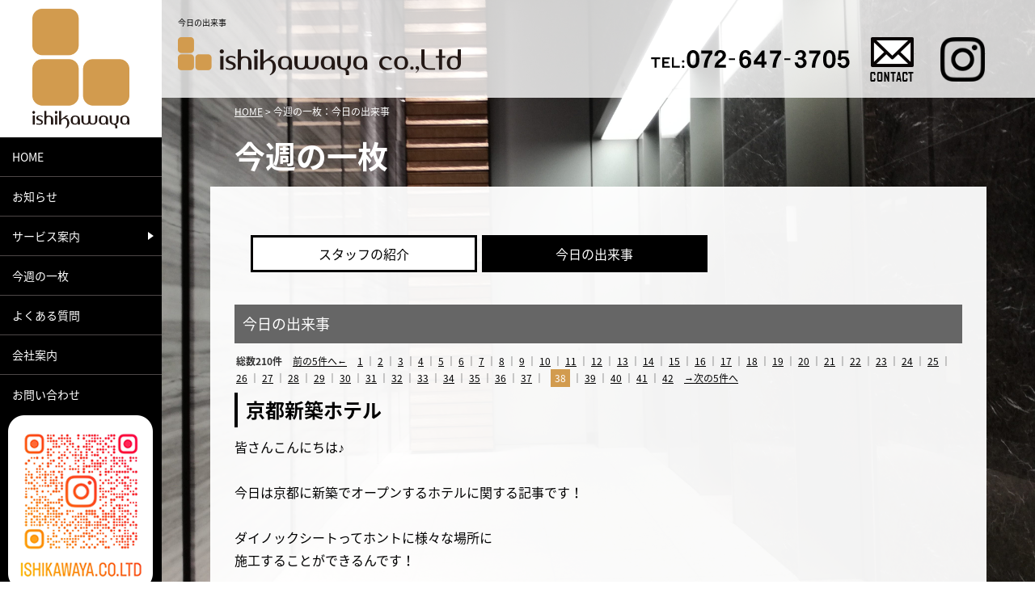

--- FILE ---
content_type: text/html
request_url: http://www.e-ishikawaya.net/gallery/gallery_list-2503-11767-38.html
body_size: 27831
content:
<!doctype html>
<html><!-- InstanceBegin template="/Templates/index.dwt" codeOutsideHTMLIsLocked="false" -->
<head>
<!-- Google Tag Manager -->
<script>(function(w,d,s,l,i){w[l]=w[l]||[];w[l].push({'gtm.start':
new Date().getTime(),event:'gtm.js'});var f=d.getElementsByTagName(s)[0],
j=d.createElement(s),dl=l!='dataLayer'?'&l='+l:'';j.async=true;j.src=
'https://www.googletagmanager.com/gtm.js?id='+i+dl;f.parentNode.insertBefore(j,f);
})(window,document,'script','dataLayer','GTM-WPVDGWL');</script>
<!-- End Google Tag Manager -->
<meta http-equiv="Content-Type" content="text/html; charset=Shift_JIS" />
<meta http-equiv="Content-Language" content="ja" />
<meta http-equiv="Content-Script-Type" content="text/javascript" />
<meta http-equiv="Content-Style-Type" content="text/css" />
<meta name="referrer" content="no-referrer-when-downgrade"/>
<!-- InstanceBeginEditable name="doctitle" -->
<title>今日の出来事｜3M&#8482;が販売するダイノック&#8482;シートの施工。サインや切り文字などの施工やガラスフィルムなど。</title>
<meta name="Description" content="今日の出来事。3M&#8482;が販売する、すでに多くの公共施設などでも使用されているダイノック&#8482;シートの施工を行っております。他にも、店舗のサインや切り文字などの施工も承ります。" />
<meta name="Keywords" content="今日の出来事,ダイノック&#8482;シート,施工,サイン,切り文字,ガラスフィルム,大阪,茨木市,石川屋" />
<!-- InstanceEndEditable -->
<meta name="robots" content="index,follow" />
<meta name="format-detection" content="telephone=no">
<link rel="canonical" href="http://www.e-ishikawaya.net/gallery/gallery_list-2503-11767-38.html"/>
<link rel="stylesheet" href="https://cdnjs.cloudflare.com/ajax/libs/font-awesome/4.7.0/css/font-awesome.css" />
<link rel="stylesheet" href="../common/css/import.css" />
<!-- iOS Safari -->
<link rel="apple-touch-icon" sizes="180x180" href="../images/icon.png">
<!-- iOS Safari(旧) / Android標準ブラウザ(一部) -->
<link rel="apple-touch-icon-precomposed" href="../images/icon.png">
<!-- Android標準ブラウザ(一部) -->
<link rel="shortcut icon" href="../images/icon.png">
<!-- Android Chrome -->
<link rel="icon" sizes="192x192" href="../images/icon.png">
<link href="https://fonts.googleapis.com/earlyaccess/notosansjapanese.css" rel="stylesheet" />
<script type="text/javascript" src="../common/js/jquery-1.8.3.min.js"></script>
<script type="text/javascript" src="../common/js/pageBg-random.js"></script>
<script type="text/javascript" src="../common/js/global.js"></script>
<!-- InstanceBeginEditable name="head" -->
<link rel="stylesheet" type="text/css" href="../lightbox2/css/lightbox.css">
<script type="text/javascript" src="../lightbox2/js/lightbox.js"></script>
<!-- InstanceEndEditable -->
<!-- InstanceParam name="HISTORY-BACK" type="boolean" value="true" -->
<!-- InstanceParam name="CONTACT" type="boolean" value="true" -->
<!-- InstanceParam name="body_id" type="text" value="" -->
<!-- InstanceParam name="side" type="boolean" value="true" -->
<!-- InstanceParam name="side_bnr" type="boolean" value="true" -->
<!-- InstanceParam name="side_cathand" type="boolean" value="false" -->
</head>
<body id="">
<!-- Google Tag Manager (noscript) -->
<noscript><iframe src="https://www.googletagmanager.com/ns.html?id=GTM-WPVDGWL"
height="0" width="0" style="display:none;visibility:hidden"></iframe></noscript>
<!-- End Google Tag Manager (noscript) -->
<div id="body_bg">
	<div id="side" class="toggleWrap">
		<div id="side_logo"><img src="../images/side_logo.png" alt="株式会社 石川屋"/></div>
		<nav>
			<ul class="nav">
				<li><a href="../index.html">HOME</a></li>
				<li><a href="gallery_list-2999.html">お知らせ</a></li>
				<li><a href="gallery_list-2502-11935-1.html">サービス案内</a>
					<ul class="category">
						<li >
									<a href="/gallery/gallery_list-2562-11779-1.html">ダイノック(TM)シート</a>
							</li>
								<li >
									<a href="/gallery/gallery_list-2562-22817-1.html">エレベーター</a>
							</li>
											<li >
									<a href="/gallery/gallery_list-2562-11778-1.html">サイン・切り文字</a>
							</li>
								<li >
									<a href="/gallery/gallery_list-2562-11936-1.html">ガラスフィルム</a>
							</li>
									</ul>				</li>
				<li><a href="gallery_list-2503.html">今週の一枚</a></li>
				<li><a href="../faq.html">よくある質問</a></li>
				<li><a href="../company.html">会社案内</a></li>
				<li><a href="../cathand/otoiawase.php?serial=03119">お問い合わせ</a></li>
			</ul>
			
			<div id="side_bnr">
				
<table>
</table>
				<table>
					<tbody>
						<!-- tr>
							<td><a href="../cathand/list.php"><img src="../images/side_banner.jpg" alt=""/>
							</a></td></tr -->
						<tr>
							<td><a href="https://www.instagram.com/ishikawaya.co.ltd?utm_sourace=qr" target="_blank"><img src="../images/side_banner02.png" alt=""/></a>
                            </td>
                        </tr>
					</tbody>
				</table>
			</div>
			</nav>
		<!-- side_home END --> 
	</div>
	
	<div id="container">
		<header>
			<div id="header">
				<div id="header_inner"> <!-- InstanceBeginEditable name="h1" -->
					<h1>今日の出来事</h1>		<!-- InstanceEndEditable -->
					<p id="headerLog"><a href="/"><img src="../images/whtml/header_logo.png" alt="株式会社 石川屋" /></a></p>
				<div class="sp_headWrap">
					<p id="headerEtc"><a href="tel:0726473705">TEL</a></p>
					<p id="headerContact"><a href="../cathand/otoiawase.php?serial=03119">CONTACT</a></p>
					<p id="headerInstagram"><a href="https://www.instagram.com/ishikawaya.co.ltd?utm_sourace=qr" target="_blank">CONTACT</a></p>
					<div class="toggle">MENU</div>
				</div>
				</div>
			</div>
			<!-- HEADER END --> 
		</header>
		<!-- InstanceBeginEditable name="MAIN-IMG" --> <!-- InstanceEndEditable -->
		<div id="wrapper">
			<div id="main"> <!-- InstanceBeginEditable name="main" -->
				<div id="gallery3_t1" class="gallery3_t1 pageBg">
					<div id="gallery3_list_t1" class="nekoBase contantWrap">
				<div id="crumbs">
					<p><a href="/">HOME</a> &gt; 今週の一枚：今日の出来事</p>
				</div>
					<h2 class="PageTitle">今週の一枚</h2>
						<div class="innerBg">
						<ul class="category">
						<li >
									<a href="/gallery/gallery_list-2503-11769-1.html">スタッフの紹介</a>
							</li>
								<li class="select">
									<a href="/gallery/gallery_list-2503-11767-1.html">今日の出来事</a>
							</li>
			</ul>							<div class="category">
		<div class="title">
			<h2>今日の出来事</h2>
		</div>
			</div>


		<p class="pager-upper">
		<span class="totalNum">総数210件</span>
					<span class="prevPage">
									<a class="prev" href="/gallery/gallery_list-2503-11767-37.html">前の5件へ←</a>
							</span>
				
												
					<a href="/gallery/gallery_list-2503-11767-1.html">1</a>
													<span class="separator">｜</span>
															
					<a href="/gallery/gallery_list-2503-11767-2.html">2</a>
													<span class="separator">｜</span>
															
					<a href="/gallery/gallery_list-2503-11767-3.html">3</a>
													<span class="separator">｜</span>
															
					<a href="/gallery/gallery_list-2503-11767-4.html">4</a>
													<span class="separator">｜</span>
															
					<a href="/gallery/gallery_list-2503-11767-5.html">5</a>
													<span class="separator">｜</span>
															
					<a href="/gallery/gallery_list-2503-11767-6.html">6</a>
													<span class="separator">｜</span>
															
					<a href="/gallery/gallery_list-2503-11767-7.html">7</a>
													<span class="separator">｜</span>
															
					<a href="/gallery/gallery_list-2503-11767-8.html">8</a>
													<span class="separator">｜</span>
															
					<a href="/gallery/gallery_list-2503-11767-9.html">9</a>
													<span class="separator">｜</span>
															
					<a href="/gallery/gallery_list-2503-11767-10.html">10</a>
													<span class="separator">｜</span>
															
					<a href="/gallery/gallery_list-2503-11767-11.html">11</a>
													<span class="separator">｜</span>
															
					<a href="/gallery/gallery_list-2503-11767-12.html">12</a>
													<span class="separator">｜</span>
															
					<a href="/gallery/gallery_list-2503-11767-13.html">13</a>
													<span class="separator">｜</span>
															
					<a href="/gallery/gallery_list-2503-11767-14.html">14</a>
													<span class="separator">｜</span>
															
					<a href="/gallery/gallery_list-2503-11767-15.html">15</a>
													<span class="separator">｜</span>
															
					<a href="/gallery/gallery_list-2503-11767-16.html">16</a>
													<span class="separator">｜</span>
															
					<a href="/gallery/gallery_list-2503-11767-17.html">17</a>
													<span class="separator">｜</span>
															
					<a href="/gallery/gallery_list-2503-11767-18.html">18</a>
													<span class="separator">｜</span>
															
					<a href="/gallery/gallery_list-2503-11767-19.html">19</a>
													<span class="separator">｜</span>
															
					<a href="/gallery/gallery_list-2503-11767-20.html">20</a>
													<span class="separator">｜</span>
															
					<a href="/gallery/gallery_list-2503-11767-21.html">21</a>
													<span class="separator">｜</span>
															
					<a href="/gallery/gallery_list-2503-11767-22.html">22</a>
													<span class="separator">｜</span>
															
					<a href="/gallery/gallery_list-2503-11767-23.html">23</a>
													<span class="separator">｜</span>
															
					<a href="/gallery/gallery_list-2503-11767-24.html">24</a>
													<span class="separator">｜</span>
															
					<a href="/gallery/gallery_list-2503-11767-25.html">25</a>
													<span class="separator">｜</span>
															
					<a href="/gallery/gallery_list-2503-11767-26.html">26</a>
													<span class="separator">｜</span>
															
					<a href="/gallery/gallery_list-2503-11767-27.html">27</a>
													<span class="separator">｜</span>
															
					<a href="/gallery/gallery_list-2503-11767-28.html">28</a>
													<span class="separator">｜</span>
															
					<a href="/gallery/gallery_list-2503-11767-29.html">29</a>
													<span class="separator">｜</span>
															
					<a href="/gallery/gallery_list-2503-11767-30.html">30</a>
													<span class="separator">｜</span>
															
					<a href="/gallery/gallery_list-2503-11767-31.html">31</a>
													<span class="separator">｜</span>
															
					<a href="/gallery/gallery_list-2503-11767-32.html">32</a>
													<span class="separator">｜</span>
															
					<a href="/gallery/gallery_list-2503-11767-33.html">33</a>
													<span class="separator">｜</span>
															
					<a href="/gallery/gallery_list-2503-11767-34.html">34</a>
													<span class="separator">｜</span>
															
					<a href="/gallery/gallery_list-2503-11767-35.html">35</a>
													<span class="separator">｜</span>
															
					<a href="/gallery/gallery_list-2503-11767-36.html">36</a>
													<span class="separator">｜</span>
															
					<a href="/gallery/gallery_list-2503-11767-37.html">37</a>
													<span class="separator">｜</span>
												<span class="currentPage">38</span>
										<span class="separator">｜</span>
															
					<a href="/gallery/gallery_list-2503-11767-39.html">39</a>
													<span class="separator">｜</span>
															
					<a href="/gallery/gallery_list-2503-11767-40.html">40</a>
													<span class="separator">｜</span>
															
					<a href="/gallery/gallery_list-2503-11767-41.html">41</a>
													<span class="separator">｜</span>
															
					<a href="/gallery/gallery_list-2503-11767-42.html">42</a>
											
					<span class="nextPage">
									<a class="next" href="/gallery/gallery_list-2503-11767-39.html">→次の5件へ</a>
							</span>
				
	</p>

	<div class="article">
		<div class="articleHead">
												<h3><a href="/gallery/gallery-2503-49060.html">京都新築ホテル</a></h3>
									</div>
		<div class="articleBody">
						<div class="articleContent">
				<p>				皆さんこんにちは♪<br />
<br />
今日は京都に新築でオープンするホテルに関する記事です！<br />
<br />
ダイノックシートってホントに様々な場所に<br />
施工することができるんです！<br />
<br />
以前の記事にはビールサーバーやカウンター、<br />
テーブルなどの“人が使う物”に<br />
施工したものが多かったのですが…<br />
<br />
こんな場所にも施工できるんです!!<font color=#FF0000>↓</font><br />
<a href="http://www.emono1.jp/img/ishikawaya/original_20131030205816_image1_76.jpg" rel="lightbox" target="_blank"><img class="image1" src="http://www.emono1.jp/img/ishikawaya/20131030205816_image1_76.jpg" alt="" /></a><br />
<br />
<br />
上の写真の左側の壁面の木目の部分が施工箇所なんですが、<br />
わかりやすく<font color=#FF0000>赤線</font>で囲んでみました♪<br />
<br />
<br />
この部分がダイノックシートなんです♪<font color=#FF0000>↓</font><br />
<a href="http://www.emono1.jp/img/ishikawaya/original_20131030205816_image2_6.jpg" rel="lightbox" target="_blank"><img class="image2" src="http://www.emono1.jp/img/ishikawaya/20131030205816_image2_6.jpg" alt="" /></a><br />
<br />
言われなかったら気づかないでしょ？<br />
<br />
ほかには消火栓にも施工しました♪<font color=#FF0000>↓</font><br />
<a href="http://www.emono1.jp/img/ishikawaya/original_20131030205816_image3_43.jpg" rel="lightbox" target="_blank"><img class="image3" src="http://www.emono1.jp/img/ishikawaya/20131030205816_image3_43.jpg" alt="" /></a><br />
<br />
<br />
こんな風に景色や背景、雰囲気などに合わせて施工ができるのが<br />
ダイノックシートの一番の強みですね♪<br />
<br />
<br />
<div class="big"><a href="/gallery/gallery-2503-42288.html"><img src="//data.emono1.jp/uploader/1827/2013061114453041.jpg" alt="ハマノタツヤ"></a></div>				</p>			</div>
		</div>

		
	</div>
	
	<div class="article">
		<div class="articleHead">
												<h3><a href="/gallery/gallery-2503-49062.html">お洒落に分煙</a></h3>
									</div>
		<div class="articleBody">
						<div class="articleContent">
				<p>				皆さんこんにちは♪<br />
<br />
今日はとあるオフィスの喫煙室へのガラスフィルム、<br />
そして消臭効果のあるダイノックシートを<br />
壁面に施工してきました！<br />
<br />
<br />
今回施工したガラスフィルムですが、<br />
簡単に言えばマジックミラーのような<br />
仕上がりになり、しっかりとプライバシーや<br />
目隠しの効果を発揮してくれます。<br />
<br />
↓の写真は施工後の写真(内側から撮影)です♪<br />
中からは外が見えるんですが...<br />
<a href="http://www.emono1.jp/img/ishikawaya/original_20131030214145_image1_1.jpg" rel="lightbox" target="_blank"><img class="image1" src="http://www.emono1.jp/img/ishikawaya/20131030214145_image1_1.jpg" alt="" /></a><br />
<br />
<br />
外からは中が見えないんです!!<br />
<a href="http://www.emono1.jp/img/ishikawaya/original_20131030214145_image2_8.jpg" rel="lightbox" target="_blank"><img class="image2" src="http://www.emono1.jp/img/ishikawaya/20131030214145_image2_8.jpg" alt="" /></a><br />
<br />
店舗や病院でも活躍できそうですね!!<br />
<br />
<br />
<br />
そして、今回の目玉がコチラ!!<br />
<a href="http://www.emono1.jp/img/ishikawaya/original_20131030214146_image3_66.jpg" rel="lightbox" target="_blank"><img class="image3" src="http://www.emono1.jp/img/ishikawaya/20131030214146_image3_66.jpg" alt="" /></a><br />
<br />
このドアにもガラスフィルムが施工してあるんですが、<br />
実はガラスの両面に違う柄のガラスフィルムを<br />
施工してあるんです!!<br />
<br />
まったく違う柄のガラスフィルムを両面から<br />
施工することによって、今まで表現しにくかった<br />
奥行感を表現できるようになりました♪<br />
<br />
見る角度によって柄が動いて見えるので、<br />
ただの目隠しという目的だけではなく、<br />
ほんのり遊び心も表現できるようになりました♪<br />
<br />
柄は数種類あるので、様々な組み合わせが可能です♪<br />
<br />
気になった方はご連絡ください♪<br />
<br />
<div class="big"><a href="/gallery/gallery-2503-44901.html"><img src="//data.emono1.jp/uploader/1827/2013070311243036.jpg" alt="カトウ"></a></div><br />
<br />
<br />
<br />
				</p>			</div>
		</div>

		
	</div>
	
	<div class="article">
		<div class="articleHead">
												<h3><a href="/gallery/gallery-2503-48729.html">切り文字製作</a></h3>
									</div>
		<div class="articleBody">
						<div class="articleContent">
				<p>				事務所にて製作中です！！<br />
<a href="http://www.emono1.jp/img/ishikawaya/original_20131019213001_image1_41.jpg" rel="lightbox" target="_blank"><img class="image1" src="http://www.emono1.jp/img/ishikawaya/20131019213001_image1_41.jpg" alt="" /></a>　　　　　<a href="http://www.emono1.jp/img/ishikawaya/original_20131019213001_image2_1.jpg" rel="lightbox" target="_blank"><img class="image2" src="http://www.emono1.jp/img/ishikawaya/20131019213001_image2_1.jpg" alt="" /></a><br />
<br />
<div class="big"><a href="/gallery/gallery-2503-42289.html"><img src="//data.emono1.jp/uploader/1827/201306111445167.jpg" alt="ヨシダマサル"></a></div><br />
				</p>			</div>
		</div>

		
	</div>
	
	<div class="article">
		<div class="articleHead">
												<h3><a href="/gallery/gallery-2503-48486.html">慰安旅行</a></h3>
									</div>
		<div class="articleBody">
						<div class="articleContent">
				<p>				今年で３回目になる慰安旅行！！<br />
今回はここでした～　　　　　　　　　　　　　　　　　　　　　今年もいい思い出ができました～<br />
<a href="http://www.emono1.jp/img/ishikawaya/original_20131011205753_image1_79.jpg" rel="lightbox" target="_blank"><img class="image1" src="http://www.emono1.jp/img/ishikawaya/20131011205753_image1_79.jpg" alt="" /></a>　　　　　　　　<a href="http://www.emono1.jp/img/ishikawaya/original_20131011205753_image2_3.jpg" rel="lightbox" target="_blank"><img class="image2" src="http://www.emono1.jp/img/ishikawaya/20131011205753_image2_3.jpg" alt="" /></a><br />
<br />
<br />
<br />
<div class="big"><a href="/gallery/gallery-2503-42289.html"><img src="//data.emono1.jp/uploader/1827/201306111445167.jpg" alt="ヨシダマサル"></a></div><br />
				</p>			</div>
		</div>

		
	</div>
	
	<div class="article">
		<div class="articleHead">
												<h3><a href="/gallery/gallery-2503-47481.html">衣替え</a></h3>
									</div>
		<div class="articleBody">
						<div class="articleContent">
				<p>				皆さんこんばんは♪<br />
<br />
季節の変わり目ですが、皆様いかがお過ごしですか？<br />
<br />
石川屋は一足早く外看板を衣替えをしました♪<br />
<br />
<br />
以前の看板はコチラ<font color=#FF0000>↓</font><br />
<a href="http://www.emono1.jp/img/ishikawaya/original_20130917201041_image1_65.jpg" rel="lightbox" target="_blank"><img class="image1" src="http://www.emono1.jp/img/ishikawaya/20130917201041_image1_65.jpg" alt="" /></a><br />
綺麗に緑が映えて爽やかな印象を与えてくれています♪<br />
<br />
<br />
そして!!<br />
新しい看板がコチラ<font color=#FF0000>↓</font><br />
<a href="http://www.emono1.jp/img/ishikawaya/original_20130917201041_image2_16.jpg" rel="lightbox" target="_blank"><img class="image2" src="http://www.emono1.jp/img/ishikawaya/20130917201041_image2_16.jpg" alt="" /></a><br />
カーボン調の黒と木目の茶色がぐっと表情を引締め、<br />
力強くしなやかな印象を与えてくれていますね♪<br />
<br />
皆さんもこんな風に看板の表情を豊かに変化させ、<br />
衣替えをしてみてはいかがですか？<br />
<br />
<br />
<div class="big"><a href="/gallery/gallery-2503-44901.html"><img src="//data.emono1.jp/uploader/1827/2013070311243036.jpg" alt="カトウ"></a></div>				</p>			</div>
		</div>

		
	</div>
	
		<p class="pager-lower">
		<span class="totalNum">総数210件</span>
					<span class="prevPage">
									<a class="prev" href="/gallery/gallery_list-2503-11767-37.html">前の5件へ←</a>
							</span>
				
												
					<a href="/gallery/gallery_list-2503-11767-1.html">1</a>
													<span class="separator">｜</span>
															
					<a href="/gallery/gallery_list-2503-11767-2.html">2</a>
													<span class="separator">｜</span>
															
					<a href="/gallery/gallery_list-2503-11767-3.html">3</a>
													<span class="separator">｜</span>
															
					<a href="/gallery/gallery_list-2503-11767-4.html">4</a>
													<span class="separator">｜</span>
															
					<a href="/gallery/gallery_list-2503-11767-5.html">5</a>
													<span class="separator">｜</span>
															
					<a href="/gallery/gallery_list-2503-11767-6.html">6</a>
													<span class="separator">｜</span>
															
					<a href="/gallery/gallery_list-2503-11767-7.html">7</a>
													<span class="separator">｜</span>
															
					<a href="/gallery/gallery_list-2503-11767-8.html">8</a>
													<span class="separator">｜</span>
															
					<a href="/gallery/gallery_list-2503-11767-9.html">9</a>
													<span class="separator">｜</span>
															
					<a href="/gallery/gallery_list-2503-11767-10.html">10</a>
													<span class="separator">｜</span>
															
					<a href="/gallery/gallery_list-2503-11767-11.html">11</a>
													<span class="separator">｜</span>
															
					<a href="/gallery/gallery_list-2503-11767-12.html">12</a>
													<span class="separator">｜</span>
															
					<a href="/gallery/gallery_list-2503-11767-13.html">13</a>
													<span class="separator">｜</span>
															
					<a href="/gallery/gallery_list-2503-11767-14.html">14</a>
													<span class="separator">｜</span>
															
					<a href="/gallery/gallery_list-2503-11767-15.html">15</a>
													<span class="separator">｜</span>
															
					<a href="/gallery/gallery_list-2503-11767-16.html">16</a>
													<span class="separator">｜</span>
															
					<a href="/gallery/gallery_list-2503-11767-17.html">17</a>
													<span class="separator">｜</span>
															
					<a href="/gallery/gallery_list-2503-11767-18.html">18</a>
													<span class="separator">｜</span>
															
					<a href="/gallery/gallery_list-2503-11767-19.html">19</a>
													<span class="separator">｜</span>
															
					<a href="/gallery/gallery_list-2503-11767-20.html">20</a>
													<span class="separator">｜</span>
															
					<a href="/gallery/gallery_list-2503-11767-21.html">21</a>
													<span class="separator">｜</span>
															
					<a href="/gallery/gallery_list-2503-11767-22.html">22</a>
													<span class="separator">｜</span>
															
					<a href="/gallery/gallery_list-2503-11767-23.html">23</a>
													<span class="separator">｜</span>
															
					<a href="/gallery/gallery_list-2503-11767-24.html">24</a>
													<span class="separator">｜</span>
															
					<a href="/gallery/gallery_list-2503-11767-25.html">25</a>
													<span class="separator">｜</span>
															
					<a href="/gallery/gallery_list-2503-11767-26.html">26</a>
													<span class="separator">｜</span>
															
					<a href="/gallery/gallery_list-2503-11767-27.html">27</a>
													<span class="separator">｜</span>
															
					<a href="/gallery/gallery_list-2503-11767-28.html">28</a>
													<span class="separator">｜</span>
															
					<a href="/gallery/gallery_list-2503-11767-29.html">29</a>
													<span class="separator">｜</span>
															
					<a href="/gallery/gallery_list-2503-11767-30.html">30</a>
													<span class="separator">｜</span>
															
					<a href="/gallery/gallery_list-2503-11767-31.html">31</a>
													<span class="separator">｜</span>
															
					<a href="/gallery/gallery_list-2503-11767-32.html">32</a>
													<span class="separator">｜</span>
															
					<a href="/gallery/gallery_list-2503-11767-33.html">33</a>
													<span class="separator">｜</span>
															
					<a href="/gallery/gallery_list-2503-11767-34.html">34</a>
													<span class="separator">｜</span>
															
					<a href="/gallery/gallery_list-2503-11767-35.html">35</a>
													<span class="separator">｜</span>
															
					<a href="/gallery/gallery_list-2503-11767-36.html">36</a>
													<span class="separator">｜</span>
															
					<a href="/gallery/gallery_list-2503-11767-37.html">37</a>
													<span class="separator">｜</span>
												<span class="currentPage">38</span>
										<span class="separator">｜</span>
															
					<a href="/gallery/gallery_list-2503-11767-39.html">39</a>
													<span class="separator">｜</span>
															
					<a href="/gallery/gallery_list-2503-11767-40.html">40</a>
													<span class="separator">｜</span>
															
					<a href="/gallery/gallery_list-2503-11767-41.html">41</a>
													<span class="separator">｜</span>
															
					<a href="/gallery/gallery_list-2503-11767-42.html">42</a>
											
					<span class="nextPage">
									<a class="next" href="/gallery/gallery_list-2503-11767-39.html">→次の5件へ</a>
							</span>
				
	</p>

						</div>
					</div>
				</div>
				<!-- InstanceEndEditable -->
				<div class="HistoryBack">
					<div class="Return"><a href='javascript:history.back();'>前のページに戻る</a></div>
				</div>
				<!-- HISTORY-BACK END --> 
				 </div>
			<!-- MAIN END --> 
			
		</div>
		<!-- WRAPPER END --> 
		
	</div>
	<!-- CONTAINER END -->
	<div id="footer">
		<div id="footer_inner">
			<div id="footerLogo"><a href="/"><img src="../images/whtml/footer_logo.png"  alt="ishikawaya.co."/></a>
				<address>
				&copy; 
				<script type="text/javascript">
		var startYear = 2012;thisDate = new Date();thisYear = thisDate.getFullYear();if(startYear!=thisYear)
		{document.write(startYear+"-"+thisYear);}else{document.write(startYear);}</script> 
				株式会社 石川屋
				</address>
				<!-- address END --> 
			</div>
			<div id="footerInfo">
				<p id="infoInstagram"><a href="https://www.instagram.com/ishikawaya.co.ltd?utm_sourace=qr" target="_blank"><img src="../images/whtml/footer_instagram.png" alt="Instagram"/></a></p>
				<p id="infoContact"><a href="../cathand/otoiawase.php?serial=03119"><img src="../images/whtml/footer_contact.png" alt="CONTACT"/></a></p>
				<dl>
					<dt>大阪本社</dt>
					<dd class="infoTel"><span>TEL:</span>072-647-3705</dd>
					<dd class="infoAd">営業時間 9:00～17:00<br /> 定休日 土曜・日曜・祝日</dd>
				</dl>
				<ul>
					<li><a href="/">HOME</a></li>
					<li><a href="../company.html">会社案内</a></li>
					<li><a href="../cathand/otoiawase.php?serial=03119">お問い合わせ</a></li>
					<li><a href="../privacy.html">個人情報保護</a></li>
					<li><a href="../about.html">当サイトについて</a></li>
					<li><a href="../link.html">おすすめサイト</a></li>
					<li><a href="../sitemap.html">サイトマップ</a></li>
				</ul>
			</div>
		</div>
	</div>
	<!-- FOOTER END -->
	<div id="accesslog"> 
		<script type="text/javascript" src="http://www.emono1.jp/client/acc/js.php?shop=ishikawaya"></script> 
		<!-- InstanceBeginEditable name="acc" -->
				<script type="text/javascript">acc_analisis('今週の一枚:今日の出来事');</script>
		<!-- InstanceEndEditable --> </div>
	<!-- accesslog END --> 
	<script type="text/javascript" src="../common/js/sidepanel.js"></script> 
	<script type="text/javascript" src="../common/js/scrolltopcontrol.js"></script> 
	<script type="text/javascript" src="../common/js/ua_telLink.js"></script> 
</div>
</body>
<!-- InstanceEnd --></html>


--- FILE ---
content_type: text/css
request_url: http://www.e-ishikawaya.net/common/css/base.css
body_size: 52589
content:
@charset "Shift_JIS";
/*--------------------------------------------------------------------
guideline:since:writer:last_editday:last_editor:
--------------------------------------------------------------------*/

/*cssの初期化*/
/*タグの基本設定*/
/*タグの共有設定*/
/*枠基本スタイル*/
/*ナビゲーションの位置*/
/*スマートフォンサイト切り替えリンク*/

/*ヘッダー*/
/*グローバルメニュー*/
/*メインイメージ*/
/*メインコンテンツ*/
/*サイドメニュー*/
/*フッター*/

/*会社案内　company.html*/
/*個人情報保護　privacy.html*/
/*当サイトについて　about.html*/
/*おすすめサイト　link.html*/
/*ご注文方法についてについて　law.html*/
/*サイトマップ　sitemap.html*/
/*トップ　index.html*/


/*--------------------------------------------------------------------*/
/*cssの初期化*/
/*--------------------------------------------------------------------*/
@font-face {
	font-family: "Yu Gothic";
	src: local("Yu Gothic Medium");
	font-weight: 400;
}
a[href^="tel:"] {
	pointer-events: none;
	text-decoration: none;
	color: #000;
}
html, body {
	font-family: "Noto Sans Japanese", "游ゴシック", "Yu Gothic", YuGothic, "Hiragino Kaku Gothic ProN", "Hiragino Kaku Gothic Pro", "メイリオ", Meiryo, "ＭＳ ゴシック", sans-serif;
	font-feature-settings : "palt" 1;
	margin: 0;
	padding: 0;
	font-size: 100%;
	-webkit-text-size-adjust: 100%;
}
h1, h2, h3, h4, h5, h6, address, div, blockquote, p, pre, ul, ol, li, dl, dt, dd, hr {
	font-family: "Noto Sans Japanese", "游ゴシック", "Yu Gothic", YuGothic, "Hiragino Kaku Gothic ProN", "Hiragino Kaku Gothic Pro", "メイリオ", Meiryo, "ＭＳ ゴシック", sans-serif;
	font-feature-settings : "palt" 1;
	margin: 0;
	padding: 0;
	border: 0;
	font-style: normal;
	font-weight: normal;
	font-size: 100%;
}
table, caption, th, td {
	font-family: "Noto Sans Japanese", "游ゴシック", "Yu Gothic", YuGothic, "Hiragino Kaku Gothic ProN", "Hiragino Kaku Gothic Pro", "メイリオ", Meiryo, "ＭＳ ゴシック", sans-serif;
	font-feature-settings : "palt" 1;
	margin: 0;
	padding: 0;
	border: 0;
	font-style: normal;
	font-weight: normal;
	font-size: 100%;
}
span, em, strong, dfn, code, samp, kbd, var, cite, abbr, acronym, sub, sup, q, br, ins, del, a, img, object, iframe {
	font-family: "Noto Sans Japanese", "游ゴシック", "Yu Gothic", YuGothic, "Hiragino Kaku Gothic ProN", "Hiragino Kaku Gothic Pro", "メイリオ", Meiryo, "ＭＳ ゴシック", sans-serif;
	font-feature-settings : "palt" 1;
	margin: 0;
	padding: 0;
	border: 0;
	font-style: normal;
	font-weight: inherit;
	font-size: 100%;
}
/*--------------------------------------------------------------------*/
/*タグの基本設定*/
/*--------------------------------------------------------------------*/
h1 {
	font-size: 10px;
	margin-bottom: 10px;
}
a {
	outline: none;
	color: #000;
	box-sizing: border-box;
	-webkit-transition: all .3s;
	transition: all .3s;
}
a:hover {
	color: #d39b4e;
}
a:hover img {
	filter: alpha(opacity=60);
	-moz-opacity: 0.60;
	opacity: 0.60;
}
div.clear {
	clear: both;
}
hr {
	display: none;
}
ul {
	list-style: none;
}
/*--------------------------------------------------------------------*/
/*タグの共通設定*/
/*--------------------------------------------------------------------*/

/*各ページのページタイトル*/
.PageTitle {
	display: table;
	margin: 5px 0;
	font-size: 3.8rem;
	width: 100%;
	font-weight: bold;
	color: #fff;
	padding: 0 30px;
}
.PageTitle span {
	display: table-cell;
	width: 100%;
	vertical-align: middle;
	padding: 50px 30px;
}
.SmallTitle {
	display: block;
	padding: 5px 8px 5px 10px;
	line-height: 1.4;
	font-weight: bold;
	margin: 5px 0 20px;
	font-size: 2.4rem;
	border-left: 4px solid #000;
}
/*コメント部分uタグ*/
u {
	display: block;
	margin-bottom: -1.5em;
	padding: 0 0 0 20px;
	font-weight: 500;
	text-decoration: none;
}
/* table基本設定 */
div#PrivacyWrapper div#privacy dl dd table.companyTable, div#about dl dd table, div#link01 table, div.company02 table, div#law02 table {
	border-collapse: collapse;
	width: 100%;
}
div#PrivacyWrapper div#privacy dl dd table.companyTable tr, div#about dl dd table.tr, div#link01 table tr, div.company02 table tr {
}
div#PrivacyWrapper div#privacy dl dd table.companyTable tr th, div#about dl dd table tr th, div#link01 table tr th, div.company02 table tr td.col_1, div#law02 table td.left {
	border: none;
	border-bottom: 1px solid #c8c8c8;
	padding: 15px;
	width: 20%;
	box-sizing: border-box;
	position: relative;
	height: 100%;
}
div#PrivacyWrapper div#privacy dl dd table.companyTable tr th:after, div#about dl dd table tr th:after, div#link01 table tr th:after, div.company02 table tr td.col_1:after, div#law02 table td.left:after {
	width: 1px;
	height: 80%;
	content: "";
	display: block;
	background: #c8c8c8;
	position: absolute;
	top: 50%;
	right: 0;
	-webkit-transform: translate(0, -50%);
	transform: translate(0, -50%);
}
div#PrivacyWrapper div#privacy dl dd table.companyTable tr th:first-of-type, div#about dl dd table tr th:first-of-type, div#link01 table tr th:first-of-type, div.company02 table tr:first-of-type td.col_1, div#law02 table td.left:first-of-type {
	border-top: 1px solid #c8c8c8;
}
div#PrivacyWrapper div#privacy dl dd table.companyTable tr td, div#about dl dd table tr td, div#link01 table tr td, div.company02 table tr td.col_2, div#law02 table td.right {
	border: none;
	border-bottom: 1px solid #c8c8c8;
	padding: 15px 15px 15px 30px;
	box-sizing: border-box;
}
div#PrivacyWrapper div#privacy dl dd table.companyTable tr td:first-of-type, div#about dl dd table tr td:first-of-type, div#link01 table tr td, div.company02 table tr:first-of-type td.col_2, div#law02 table td.right:first-of-type {
	border-top: 1px solid #c8c8c8;
}
table.fixed {
	table-layout: fixed;
}
table.border-on {
	width: 100%;
	margin: 10px 0;
	border: 1px solid #c8c8c8;
	border-collapse: collapse;
	box-sizing: border-box;
}
table.border-on td {
	padding: 5px;
	border: 1px solid #c8c8c8;
}
table.border-off {
	width: 100%;
	margin: 10px 0;
	border-collapse: collapse;
	box-sizing: border-box;
}
table.border-off td {
	padding: 5px;
}
/* dl基本設定 */
div#PrivacyWrapper div#privacy dl, div#about dl {
}
div#PrivacyWrapper div#privacy dl dt, div#about dl dt {
	display: block;
	padding: 5px 8px 5px 0;
	line-height: 1.4;
	font-weight: bold;
	margin: 5px 0;
	font-size: 2.4rem;
}
div#PrivacyWrapper div#privacy dl dd, div#about dl dd {
	margin: 10px 0 30px;
	padding: 0;
}
div#PrivacyWrapper div#privacy dl dd p, div#about dl dd p {
	margin: 10px 0;
}
div#PrivacyWrapper div#privacy dl dd ol, div#about dl dd ol {
	padding-left: 13px;
	margin: 10px 0 10px 13px;
	border: none;
}
div#PrivacyWrapper div#privacy dl dd li, div#about dl dd ol li {
	margin: 0 0 10px 0;
}
div#PrivacyWrapper div#privacy dl dd a, div#about dl dd a {
	text-decoration: underline;
}
div#PrivacyWrapper div#privacy dl dd a:hover, div#about dl dd a:hover {
}
div#PrivacyWrapper div#privacy dl dd u {
	padding: 0;
	margin: 20px 0 -1.5em 0;
}
div#PrivacyWrapper div#privacy dl dd u:before {
	content: "■";
}
/*猫システム 編集可能領域 共通CSS*/
div#wrapper div#main .nekoBase {
}
div#wrapper div#main .nekoBase div.left {
	clear: both;
}
div#wrapper div#main .nekoBase div.left img {
	float: left;
	margin-right: 10px;
}
div#wrapper div#main .nekoBase div.right {
	clear: both;
}
div#wrapper div#main .nekoBase div.right img {
	float: right;
	margin-left: 10px;
}
div#wrapper div#main .nekoBase img {
	clear: both;
	margin: 0 0 8px;
	max-width: 100%;
}
div#wrapper div#main .nekoBase a img {
	max-width: calc(100% / 3 - 11px);
}
div#wrapper div#main .nekoBase div.big a img {
	max-width: 100%;
}
div#wrapper div#main .nekoBase a:hover img {
}
div#wrapper div#main .nekoBase div>a{
}
/*Tcell*/
div.Tcell {
	width: 100%;
	margin: 0 auto 20px;
	display: table;
	table-layout: fixed;
}
div.Tcell>div {
	display: table-cell;
	padding: 10px;
	vertical-align: top;
}
div.Tcell>div img {
	max-width: 100%;
}
/*text-align*/
.txtL {
	text-align: left;
}
.txtR {
	text-align: right;
}
.txtC {
	text-align: center;
}
/*btn01*/
.btn01 {
}
.btn01 a {
	display: inline-block;
	text-decoration: none;
	background: #ccc;
	padding: 5px 50px;
}
/*youtube*/
.youtube {
	width: 100%;
	padding-bottom: 56.25%;
	height: 0px;
	position: relative;
	margin-bottom: 20px;
}
.youtube iframe {
	position: absolute;
	top: 0;
	left: 0;
	width: 100%;
	height: 100%;
}
/*--------------------------------------------------------------------*/
/*枠基本スタイル*/
/*--------------------------------------------------------------------*/
html {
	font-size: 62.5%; /*10px*/
}
body {
	line-height: 1.6;
	font-size: 1.6rem;/*16px同様のサイズ*/
	min-width: 100%;/* 表示したい背景の最大幅を入力 */
}
div#body_bg {
	position: relative;
	overflow: hidden;
}
div#container {
	float: right;
	width: calc(100% - 200px);
}
div#wrapper {
	clear: both;
	padding: 0;
	width: 100%;
}
div#wrapper:after {
	content: "";
	display: block;
	height: 0;
	clear: both;
}
*html div#wrapper {
	width: 1100px;
	float: left;
}
.contantWrap {
	max-width: 960px;
	margin: 0 auto;
}
.pageBg {
	padding-top: 123px;
	padding-bottom: 50px;
	min-height: calc(100vh - 355px);
}
.pageBg.background-image1 {
	background: url(../../images/bg_contant01.jpg) center center/cover no-repeat fixed;
}
.pageBg.background-image2 {
	background: url(../../images/bg_contant02.jpg) center center/cover no-repeat fixed;
}
.pageBg.background-image3 {
	background: url(../../images/bg_contant03.jpg) center center/cover no-repeat fixed;
}
.innerBg {
	background: rgba(255, 255, 255, 0.95);
	padding: 30px;
	box-sizing: border-box;
}
#topcontrol {
	z-index: 9;
}
/*--------------------------------------------------------------------*/
/*ナビゲーションの位置*/
/*--------------------------------------------------------------------*/
div#main {
	line-height: 1.8;
	background: #FFFFFF;
	width: 100%;
}
/*--------------------------------------------------------------------*/
/*side*/
/*--------------------------------------------------------------------*/
div#side {
	width: 200px;
	position: fixed;
	left: 0;
	z-index: 7;
	background: #000;
	height: 100%;
}
body#cathand div#side {
	position: inherit;
	left: 0;
	top: 0;
	float: left;
	height: auto!important;
}
div#side div#side_logo {
	width: 100%;
	height: 170px;
	overflow: hidden;
	background: #fff;
	position: relative;
}
div#side div#side_logo img {
	max-width: 60%;
	position: absolute;
	top: 50%;
	left: 50%;
	-webkit-transform: translate(-50%, -50%);
	transform: translate(-50%, -50%);
}
div#side nav {
	margin-bottom: 20px;
}
/* 通常のナビゲーション */
div#side ul.nav {
	width: 100%;
	padding: 0;
}
div#side ul.nav li {
	position: relative;
	height: 48px;
}
div#side ul.nav > li {
/* border-bottom: none; */
}
div#side ul.nav li+li {
	border-top: 1px solid #4d4747;
}
div#side ul.nav li > ul > li:last-child {
	border-bottom: none;
}
div#side ul.nav li a {
	display: block;
	height: 48px;
	line-height: 48px;
	color: #fff;
	font-size: 14px;
	padding: 0 15px;
	box-sizing: border-box;
	text-decoration: none;
	transition: 0.5s;
}
div#side ul.nav li a:hover {
	color: #db0000;
	background: none;
}
div#side ul.nav > li:hover > a {
	/* color: #fff; */
	/* background: #333; */
	transition: 0.5s;
}
/* 開閉時ナビゲーション */
div#side ul.nav > li ul li:hover > a {
	color: #fff;
	background: #333333;
}
div#side ul.nav li:hover > ul > li {
	overflow: visible;
	top: -48px;
	right: -200px;
	height: 48px;
	border-left: 1px solid #4d4747;
}
div#side ul.nav li ul li {
	overflow: hidden;
	height: 0;
	right: 200px;
	list-style: none;
	transition: 0.5s;
}
div#side ul.nav li ul li a {
	transition: 0.5s;
	background: rgba(0,0,0,0.75);
	padding-left: 10px;
	box-sizing: border-box;
}
div#side ul.nav li ul:before {
	position: absolute;
	top: 50%;
	right: .2em;
	content: '';
	margin-top: -5px;
	border: 7px solid transparent;
	border-top-width: 5px;
	border-bottom-width: 5px;
	border-left-color: #fff;
}
div#side ul.nav li ul li a:before, div#side ul.nav li ul li a:after {
	position: absolute;
	top: 50%;
	right: .2em;
	content: '';
	margin-top: -5px;
	border: 7px solid transparent;
	border-top-width: 5px;
	border-bottom-width: 5px;
	border-left-color: #fff;
}
div#side ul.nav li ul li a:after {
	opacity: 0;
	right: 1em;
}
div#side ul.nav li ul li a:hover::before {
	animation: arrowbefore .5s;
}
div#side ul.nav li ul li a:hover::after {
	animation: arrowafter .5s;
}
@keyframes arrowbefore {
 100% {
 right: -.4em;
 opacity: 0;
}
}
 @keyframes arrowafter {
 99% {
 right: .2em;
 opacity: 1;
}
 100% {
 opacity: 0;
}
}
div#side div#side_bnr {
}
div#side div#side_bnr table {
	width: 100%;
}
div#side div#side_bnr table td {
	text-align: center;
	width: 100%;
	display: block;
}
div#side div#side_bnr table td img {
	max-width: 100%;
}
/*============================
#side_cart
============================*/
div#side_cart {
	padding: 0;
	box-sizing: border-box;
}
div#side_cart dl {
	background: #db0000;
	padding: 5px;
}
div#side_cart dl dt {
	color: #fff;
	font-size: 14px;
	margin-bottom: 5px;
}
div#side_cart dl dd {
}
div#side_cart dl dd input#searchwindow {
	width: 130px;
}
div#side_cart dl dd form {
}
/*============================
#search_btn
============================*/
div#side_cart dl dd form input#search_btn {
	font-size: 12px;
	width: 40px;
}
div#side_cart ul {
}
div#side_cart ul li+li {
	border-top: 1px solid #4d4747;
}
div#side_cart ul li i.fa.fa-shopping-cart {
}
div#side_cart ul li a {
	font-size: 14px;
	display: block;
	color: #fff;
	box-sizing: border-box;
	text-decoration: none;
	padding: 10px;
	background: #000;
}
div#side_cart ul li a:hover {
	color: #db0000;
}
/*============================
#side_cate
============================*/
div#side_cart div#side_cate {
}
div#side_cart div#side_cate ul.big {
}
div#side_cart div#side_cate ul.big li {
}
div#side_cart div#side_cate ul.big>li>a {
	background: #db0000;
	border: 0;
	color: #fff;
}
div#side_cart div#side_cate ul.big li ul.small {
}
div#side_cart div#side_cate ul.big li ul.small li {
}
div#side_cart div#side_cate ul.big li ul.small li a {
}
/*============================
#side_choose
============================*/
div.side_choose {
	padding: 10px;
	background: #323232;
}
div.side_choose br {
	display: none;
}
div.side_choose b {
	color: #fff;
	font-size: 16px;
	display: block;
	text-align: center;
	margin-bottom: 5px;
}
div.side_choose dl {
	color: #fff;
	display: flex;
	flex-wrap: wrap;
	margin-bottom: 10px;
	padding: 0 5px;
}
div.side_choose dl dt, div.side_choose dl dd {
	font-size: 14px;
	width: 50%;
	box-sizing: border-box;
}
div.side_choose dl dt {
	padding-right: 0;
}
div.side_choose dl dd {
	padding-right: 0;
}
div.side_choose span {
	color: #fff000!important;
	font-size: 14px;
	display: block;
	line-height: 1.4;
	text-indent: -1em;
	padding-left: 1em;
}
/*--------------------------------------------------------------------*/
/*ヘッダー*/

/*--------------------------------------------------------------------*/
header {
	z-index: 6;
	position: fixed;
	background: rgba(255, 255, 255, 0.8);
	top: 0;
	right: 0;
	padding: 20px 0;
	width: calc(100% - 200px);
	box-sizing: border-box;
}
header.hide {
	-webkit-transform: translateY(-100%);
	-ms-transform: translateY(-100%);
	transform: translateY(-100%);
}
div#header {
	padding: 0 20px;
}
.clone-nav {
	display: none;
}
div#header div#header_inner {
	position: relative;
	height: 67px;
}
div#header p#headerLog {
	width: 50%;
	float: left;
	margin-right: 2%;
	height: 55px;
}
div#header p#headerLog a {
}
div#header p#headerLog img {
	max-width: 100%;
}
div.sp_headWrap {
	width: 48%;
	float: right;
	overflow: hidden;
}

div#header p#sns {
	float: left;
	width: 170px;
	margin-right: 5%;
}

div#header p#sns a {
	display: block;
	white-space: nowrap;
	overflow: hidden;
	text-indent: 100%;
	width: 100%;
	height: 55px;
	background: url("../../images/whtml/IG_Glyph_Fill.png") no-repeat center right;
	background-size: auto 40px;
}

div#header p#headerEtc {
	float: left;
	width: 248px;
	margin-right: 5%;
}
div#header p#headerEtc a {
	display: block;
	white-space: nowrap;
	overflow: hidden;
	text-indent: 100%;
	width: 100%;
	height: 55px;
	background: url(../../images/whtml/header_tel.png) no-repeat center right;
	background-size: auto 23px;
}
div#header p#headerContact {
	width: 58px;
	float: left;
}
div#header p#headerContact a {
	display: block;
	white-space: nowrap;
	overflow: hidden;
	text-indent: 100%;
	background: url(../../images/whtml/header_contact.png) no-repeat center center;
	width: 100%;
	height: 55px;
	background-size: auto 55px;
}
div#header p#headerInstagram {
	width: 58px;
	float: left;
    margin: 0 29px; 
}
div#header p#headerInstagram a {
	display: block;
	white-space: nowrap;
	overflow: hidden;
	text-indent: 100%;
	background: url(../../images/whtml/instagram.png) no-repeat center center;
	width: 100%;
	height: 55px;
	background-size: auto 55px;
}
.toggle {
	display: none;
}

@media screen and (max-width: 1099px) and (min-width: 769px) {
div#header div#header_inner {
	position: relative;
	height: 48px;
}
div#header p#headerEtc {
}
div#header h1#headerLog {
	width: 40%;
	position: absolute;
	top: 50%;
	left: 0;
	-webkit-transform: translate(0, -50%);
	transform: translate(0, -50%);
}
div#header h1#headerLog img {
	max-width: 100%;
}
div#header p#headerEtc a {
	background-size: contain;
}
div#header p#headerContact {
}
div#header p#headerContact a {
	background-size: contain;
}
}
/*--------------------------------------------------------------------*/
/*メインイメージ*/
/*--------------------------------------------------------------------*/

/*MAIN-IMG 960px*/
div#MAIN-IMG {
	width: 100%;
	text-align: center;
	margin-top: 120px;
}
div#MAIN-IMG div#slider {
	overflow: hidden;
	width: 100%;
	margin: 0 auto;
	text-align: center;
}
div#MAIN-IMG img {
	width: 1100px;
	text-align: center;
}
div#MAIN-IMG a img {
}
div#MAIN-IMG a:hover img {
}

@media screen and (max-width: 1099px) and (min-width: 600px) {
div#MAIN-IMG {
	margin-top: 68px;
}
}
/*--------------------------------------------------------------------*/
/*パンくずリスト*/
/*--------------------------------------------------------------------*/

div#main div#crumbs {
	width: 100%;
	font-size: 1.2rem;
	box-sizing: border-box;
	height: 30px;
	line-height: 30px;
	padding: 0 30px;
	color: #fff;
}
div#main div#crumbs p {
	margin: 0;
	padding: 0;
}
div#main div#crumbs p a {
	color: #fff;
}
/*--------------------------------------------------------------------*/
/*商品一覧要 ページタイトル・パンくず*/
/*--------------------------------------------------------------------*/
div.pageHead {
	display: flex;
	margin-bottom: 50px;
}
div.pageHead div.PageTitle {
	width: 200px;
	height: 190px;
	text-align: center;
	font-size: 1.6rem;
	margin: 0;
	background: #d29b4e;
}
div.pageHead div.PageTitle>div {
	display: table-cell;
	vertical-align: middle;
	line-height: 1.2;
	font-size: 1.8rem;
}
div.pageHead div.PageTitle span {
	display: block;
	line-height: 4.6rem;
	font-size: 4.6rem;
	padding: 0;
}
div.pageHead div.pageHead_summary {
	width: calc(100% - 150px);
	height: 190px;
	background: #f4f4f4;
}
/*============================
#crumbs
============================*/
div.pageHead div.pageHead_summary div#crumbs {
	padding: 0 20px!important;
	background: #fff;
}
div.pageHead div.pageHead_summary div#crumbs p {
	background: #fff;
	color: #000;
}
div.pageHead div.pageHead_summary div#crumbs p a {
	color: #000!important;
}
div.pageHead div.pageHead_summary p.subTitle {
	width: 100%;
	height: calc(100% - 30px);
	display: table;
	font-size: 3.2rem;
}
div.pageHead div.pageHead_summary p.subTitle span {
	display: table-cell;
	vertical-align: middle;
	padding: 0 20px;
	font-weight: bold;
}
/*--------------------------------------------------------------------*/
/*前のページの戻る＆ページの先頭に戻る*/
/*--------------------------------------------------------------------*/
div.HistoryBack {
	clear: both;
	margin: 0 auto;
	max-width: 1100px;
	padding: 20px 30px;
}
div.HistoryBack:after {
	content: "";
	display: block;
	height: 0;
	clear: both;
}
div.HistoryBack div.Return {
	float: left;
	margin-right: 10px;
}
div.HistoryBack div.Return a {
	text-decoration: none;
	font-size: 14px;
	font-weight: 500;
}
div.HistoryBack div.Return a:before {
	content: " \f112";
	font-family: FontAwesome;
	margin-right: 5px;
}
/*--------------------------------------------------------------------*/
/*サイドメニュー*/
/*--------------------------------------------------------------------*/

/*IE8　対策*/
div#side table {
	table-layout: fixed;
}
/*共通見出し　リンクなし*/
.Side_title {
	display: block;
	padding: 8px 5px 8px 10px;
	background: #666;
	color: #FFF;
}
/*共通見出し　リンクあり*/
.Side_title_a {
	margin-bottom: 1px;
}
.Side_title_a a {
	display: block;
	padding: 8px 5px 8px 10px;
	background: #666;
	color: #FFF;
	text-decoration: none;
}
.Side_title_a a:hover {
	background: #999;
	color: #FFF;
}
/*HOME*/
div#side ul#side_home li#home {
	margin-bottom: 8px;
	background: url(../../images/side_home_on.gif) no-repeat;
}
div#side ul#side_home li#home a:hover img {
	filter: alpha(opacity=0);
	-moz-opacity: 0;
	opacity: 0;
}
/*side_form*/
div#side div#side_form {
	width: 250px;
	margin-bottom: 5px;
}
div#side div#side_form table {
	border-collapse: collapse;
}
div#side div#side_form table tr {
}
div#side div#side_form table tr td {
	width: 250px;
	background: #FFFFFF;
	padding-bottom: 5px;
}
div#side div#side_form table tr td img {
	max-width: 250px;
	vertical-align: top;
}
div#side div#side_form table tr td a img {
}
div#side div#side_form table tr td a:hover img {
}
div#side div#side_form table tr td p {
}
div#side div#side_form table tr td p a {
}
div#side div#side_form table tr td p a:hover {
}
/*side_g3cate*/
div#side div.side_g3cate {
	margin: 0 0 5px 0;
}
div#side div.side_g3cate ul.category {
	width: 250px;
}
div#side div.side_g3cate ul.category li {
	list-style: none;
	border-bottom: 1px solid #FFFFFF;
}
div#side div.side_g3cate ul.category li a {
	display: block;
	padding: 7px 7px 7px 10px;
	background: #999999;
	color: #FFFFFF;
	text-decoration: none;
}
div#side div.side_g3cate ul.category li a:hover {
	background: #CCCCCC;
	color: #FFFFFF;
}
/*side_g4cate*/
div#side div.side_g4cate {
	margin: 0 0 5px 0;
}
div#side div.side_g4cate ul.category {
	width: 250px;
}
div#side div.side_g4cate ul.category li {
	list-style: none;
	border-bottom: 1px solid #FFFFFF;
}
div#side div.side_g4cate ul.category li a {
	display: block;
	padding: 7px 7px 7px 10px;
	background: #999999;
	color: #FFFFFF;
	text-decoration: none;
}
div#side div.side_g4cate ul.category li a:hover {
	background: #CCCCCC;
	color: #FFFFFF;
}
/*side01*/
div#side ul#side01 {
	width: 250px;
	margin-bottom: 5px;
}
div#side ul#side01 li {
	background: #999999;
	margin-bottom: 1px;
}
div#side ul#side01 li a {
	width: 234px;
	padding: 8px;
	display: block;
	color: #FFFFFF;
	background: #999999;
	text-decoration: none;
}
div#side ul#side01 li a:hover {
	background: #CCCCCC;
}
/*サイドメニュー会社案内*/
div#side div#side_company {
	margin: 0 0 5px 0;
	width: 250px;
}
div#side div#side_company table {
	border-collapse: collapse;
	width: 250px;
}
div#side div#side_company table tr {
}
div#side div#side_company table tr td {
	width: 232px;
	background: #FFFFFF;
	border: 1px solid #c8c8c8;
	padding: 8px;
}
div#side div#side_company table tr td img {
	border: 1px solid #c8c8c8;
	vertical-align: top;
	max-width: 100%;
}
div#side div#side_company table tr td a img {
}
div#side div#side_company table tr td a:hover img {
}
div#side div#side_company table tr td p {
}
div#side div#side_company table tr td p a {
}
div#side div#side_company table tr td p a:hover {
}
div#side div#side_company table tr td p b {
	color: #ff9336;
}
div#side div#side_company table tr td p u {
	display: block;
	color: #333;
	text-decoration: none;
	font-weight: bold;
	padding: 2px 0 2px 5px;
	margin: 5px 0;
	margin-bottom: -10px;
	border-left: 5px solid #c8c8c8;
	border-bottom: 1px dotted #c8c8c8;
}
div#side div#side_company table tr td div img {
	border: none;
	width: 85px;
	height: 26px;
	float: right;
	padding: 5px 0 0 0;
}
/*side_banner*/
div#side div#side_banner {
	width: 250px;
}
div#side div#side_banner table {
	border-collapse: collapse;
}
div#side div#side_banner table tr {
}
div#side div#side_banner table tr td {
	width: 250px;
	padding-bottom: 5px;
}
div#side div#side_banner table tr td img {
	max-width: 250px;
	vertical-align: top;
}
div#side div#side_banner table tr td a img {
}
div#side div#side_banner table tr td a:hover img {
}
div#side div#side_banner table tr td p {
}
div#side div#side_banner table tr td p a {
}
div#side div#side_banner table tr td p a:hover {
}
/*--------------------------------------------------------------------*/
/*フッター*/
/*--------------------------------------------------------------------*/
/*============================
#footer
============================*/
div#footer {
	clear: both;
	overflow: hidden;
	padding: 20px;
	z-index: 8;
	background: #000;
	width: 100%;
	position: relative;
	box-sizing: border-box;/* bottom: 0; */
}
div#footer div#footer_inner {
	width: 94%;
	margin: 0 auto;
	overflow: hidden;
}
/*============================
#footerLogo
============================*/
div#footer div#footerLogo {
	width: 30%;
	float: left;
}
div#footer div#footerLogo a {
}
div#footer div#footerLogo a img {
	max-width: 100%;
}
div#footer div#footerLogo address {
	color: #fff;
	font-size: small;
	margin-top: 5px;
}
/*============================
#footerInfo
============================*/
div#footer div#footerInfo {
	width: 70%;
	float: right;
}
div#footer div#footerInfo dl {
	background: #fff;
	max-width: 467px;
	position: relative;
	padding: 10px;
	float: right;
}
div#footer div#footerInfo dl dt {
	font-size: 18px;
	font-weight: bold;
	position: absolute;
	top: 50%;
	left: 47px;
	-webkit-transform: translate(-50%, -50%);
	transform: translate(-50%, -50%);
	padding: 20px 0;
}
div#footer div#footerInfo dl dt:after {
	content: "";
	width: 2px;
	height: 80%;
	background: #ccc;
	display: block;
	position: absolute;
	left: 85px;
	top: 50%;
	left: 86px;
	-webkit-transform: translate(-50%, -50%);
	transform: translate(-50%, -50%);
}
div#footer div#footerInfo dl dd {
	font-weight: bold;
	padding-left: 100px;
}
div#footer div#footerInfo dl dd.infoTel {
	font-size: 36px;
	line-height: 30px;
	margin: 6px 0;
}
div#footer div#footerInfo dl dd.infoTel span {
	font-size: 21px;
	line-height: 20px;
}
div#footer div#footerInfo dl dd.infoAd {
	font-size: 14px;
}
div#footer div#footerInfo dl dd.infoAd br {
	display: none;
}
/*============================
#infoContact
============================*/
div#footer div#footerInfo p#infoContact {
	width: 54px;
	float: right;
	margin-left: 20px;
}
div#footer div#footerInfo p#infoContact a {
}
div#footer div#footerInfo p#infoContact a img {
}
div#footer div#footerInfo p#infoInstagram {
	width: 54px;
	float: right;
	margin-left: 27px;
}
div#footer div#footerInfo p#infoInstagram a {
}
div#footer div#footerInfo p#infoInstagram a img {
}
div#footer div#footerInfo ul {
	clear: both;
	padding-top: 10px;
	text-align: right;
}
div#footer div#footerInfo ul li {
	display: inline-block;
	padding: 0 10px;
}
div#footer div#footerInfo ul li a {
	font-size: small;
	color: #fff;
	text-decoration: none;
}
div#footer div#footerInfo ul li a:hover{
	color: #d39b4e;
}
/*--------------------------------------------------------------------*/
/*会社案内　company.html*/
/*--------------------------------------------------------------------*/
div#company {
	width: 100%;
	margin: 0;
}
/*company01*/

div#company01 {
	margin-bottom: 30px;
}
div#company01 table {
	width: 100%;
	margin: 10px 0;
	border-collapse: separate;
	table-layout: fixed;
	border-spacing: 10px;
}
div#company01 table tr {
}
div#company01 table tr td {
	width: 100%;
	padding-bottom: 10px;
}
div#company01 table tr td img {
	max-width: 100%;
}
div#company01 table tr td a img {
}
div#company01 table tr td a:hover img {
	filter: alpha(opacity=0);
	-moz-opacity: 0;
	opacity: 0;
}
div#company01 table tr td p {
}
div#company01 table tr td p u {
	display: block;
	background: #666666;
	color: #FFFFFF;
	width: auto;
	text-decoration: none;
	margin-bottom: -15px;
	padding: 5px 8px;
}
div#company01 table tr td p a {
}
div#company01 table tr td p a:hover {
}
div#company01 table tr td div img {
	border: none;
	width: 85px;
	height: 26px;
	float: right;
	padding: 5px 0 0 0;
}
div#company01 table tr td div a:hover img {
	filter: alpha(opacity=60);
	-moz-opacity: 0.60;
	opacity: 0.60;
}
/*company02*/
div.company02 {
	margin-bottom: 30px;
}
/*company03*/

div#company03 {
	margin-bottom: 30px;
}
div#company03 div#gmap iframe {
	margin-bottom: 10px;
	width: 100%;
}
/*--------------------------------------------------------------------*/
/*個人情報保護　privacy.html*/
/*--------------------------------------------------------------------*/
div#PrivacyWrapper {
}
div#PrivacyWrapper div#privacy {
	width: 100%;
	margin: 0;
}
div#PrivacyWrapper div#privacy p {
	width: 100%;
	margin: 0 0 10px 0;
}
/*--------------------------------------------------------------------*/
/*当サイトについて　about.html*/
/*--------------------------------------------------------------------*/
div#about {
	width: 100%;
	margin: 0;
}
div#about p {
	width: 100%;
	margin: 0 0 10px 0;
}
/*--------------------------------------------------------------------*/
/*おすすめサイト　link.html*/
/*--------------------------------------------------------------------*/
div#link {
	width: 100%;
	margin: 0 auto;
}
/*link01*/
div#link01 {
	margin-bottom: 20px;
}
div#link01 p {
	margin-bottom: 15px;
}
div#link01 p span {
	font-size: 1.0rem;
}
/*link02*/
div#link02 ul.exWrap {
	list-style: none;
	margin: 10px 15px;
}
div#link02 ul.exWrap li {
	display: inline-block;
	padding: 3px 20px;
	margin-right: 15px;
	color: #000;
	font-weight: bold;
	border: 1px solid #000;
	border-radius: 5px;
	overflow: hidden;
	font-size: 80%;
}
div#link02 ul.exWrap li a {
	background: #FFF;
	margin: -3px -20px;
	padding: 3px 20px;
	display: block;
	text-decoration: none;
	color: #c68650;
}
div#link02 p.link_cate {
	display: block;
	padding: 5px 8px 5px 10px;
	line-height: 1.4;
	font-weight: bold;
	margin: 5px 0;
	font-size: 2.4rem;
	border-left: 4px solid #000;
}
div#link02 dl.systemDl {
}
div#link02 dl.systemDl dt {
}
div#link02 dl.systemDl dt a {
	display: block;
	padding: 0;
	font-weight: bold;
	text-decoration: none;
	color: #000000;
}
div#link02 dl.systemDl dt a:before {
	content: " \f105";
	font-family: FontAwesome;
	margin-right: 5px;
}
div#link02 dl.systemDl dd {
	margin: 0 0 10px 0;
	padding: 0 0 10px 0;
	border-bottom: 1px dotted #CCC;
}
div#link02 dl.systemDl dd:after {
	content : "";
	display : block;
	height : 0;
	clear : both;
}
div#link02 dl.systemDl dd p {
	width: 60%;
	margin: 0;
	float: left;
	font-size: 80%;
}
div#link02 dl.systemDl dd a {
	float: left;
	padding: 0 0 0 2%;
	border-left: 1px solid #CCC;
}
div#link02 dl.systemDl dd a img {
	max-width: 100%;
}
div#link02 dl.systemDl dd a img {
}
div#link02 dl.systemDl dd a:hover img {
}
/*--------------------------------------------------------------------*/
/*よくある質問　faq.html*/
/*--------------------------------------------------------------------*/
div#faq {
	width: 100%;
	margin: 0;
}
/*faq01*/

div#faq01 p#currentCate {
	padding: 6px 10px;
	margin: 10px 0;
	background: #999999;
}
div#faq01 p#currentCate span {
	margin-left: 30px;
	font-size: large;
	font-weight: bold;
}
div#faq01 div.faq {
}
div#faq01 div.faq div#questions_cate {
	overflow: hidden;
	width: 100%;
	padding: 20px;
	box-sizing: border-box;
}
div#faq01 div.faq div#questions_cate ul {
}
div#faq01 div.faq div#questions_cate ul:after {
	content: "";
	display: block;
	height: 0;
	clear: both;
}
div#faq01 div.faq div#questions_cate ul li {
	padding: 6px 8px;
	margin: 10px 6px 0 0;
	float: left;
	width: calc(100% / 3 - 23px);
	background: #000000;
	text-align: center;
	color: #fff;
}
div#faq01 div.faq div#questions_cate ul li a {
	display: block;
	margin: -6px -8px;
	padding: 6px 8px;
	text-decoration: none;
	text-align: center;
	font-weight: normal;
	color: #000000;
	background: #ffffff;
	border: 3px solid #000;
}
div#faq01 div.faq div#questions_cate ul li a:hover {
	background: #000000;
	color: #fff;
}
div#faq01 div.faq div#questions {
	margin: 10px 0 30px;
}
div#faq01 div.faq div#questions h3 {
	clear: both;
	font-size: 2.4rem;
	font-weight: bold;
}
div#faq01 div.faq div#questions ul {
	margin: 0 5px;
}
div#faq01 div.faq div#questions ul li {
	padding: 5px 8px 5px 0;
	border-bottom: 1px dashed #000;
}
div#faq01 div.faq div#questions ul li a {
	color: #000000;
	font-weight: bold;
}
div#faq01 div.faq div#questions ul li a:before {
	content: "Q.";
	color: #204699;
	font-size: 2.2rem;
	font-style: normal;
	font-weight: bold;
}
div#faq01 div.faq div#questions ul li a:hover {
}
div#faq01 div.faq div#answers {
	clear: both;
	margin: 0 0 30px;
}
div#faq01 div.faq div#answers h3 {
	clear: both;
	font-size: 2.4rem;
	font-weight: bold;
}
div#faq01 div.faq div#answers ul {
	margin: 0 5px;
}
div#faq01 div.faq div#answers ul li {
}
div#faq01 div.faq div#answers ul li dl {
	margin-bottom: 10px;
}
div#faq01 div.faq div#answers ul li dl dt {
	font-weight: bold;
	text-decoration: none;
	margin-bottom: 5px;
	border-bottom: 2px solid #000;
	position: relative;
	cursor: pointer;
}
div#faq01 div.faq div#answers ul li dl dt:before {
	content: " \+";
	font-family: FontAwesome;
	border: 1px solid #000;
	position: absolute;
	right: 10px;
	bottom: 10px;
	text-align: center;
	font-size: 14px;
	line-height: 19px;
	font-weight: bold;
	width: 20px;
	height: 20px;
	box-sizing: border-box;
	z-index: 2;
	background: #fff;
}
div#faq01 div.faq div#answers ul li dl dt:after {
	position: absolute;
	width: 20px;
	height: 20px;
	box-sizing: border-box;
	-webkit-transition: 0.1s;
	transition: 0.1s;
	content: "";
	background: #000;
	right: 7px;
	bottom: 7px;
	z-index: 1;
}
div#faq01 div.faq div#answers ul li dl dt em.question {
	color: #204699;
	font-size: 2.2rem;
	font-style: normal;
}
div#faq01 div.faq div#answers ul li dl dt em.question span.q {
}
div#faq01 div.faq div#answers ul li dl dt em.question span.num {
}
div#faq01 div.faq div#answers ul li dl dt em.question span.dot {
}
div#faq01 div.faq div#answers ul li dl dt strong {
}
div#faq01 div.faq div#answers ul li dl dd {
	padding: 8px 15px;
	display: none;
}
div#faq01 div.faq div#answers ul li dl dd p {
}
div#faq01 div.faq div#answers ul li dl dd p em.answer {
	color: #e83421;
	font-size: 2.2rem;
	font-style: normal;
	font-weight: bold;
}
div#faq01 div.faq div#answers ul li dl dd p em.answer span.a {
}
div#faq01 div.faq div#answers ul li dl dd p em.answer span.num {
}
div#faq01 div.faq div#answers ul li dl dd p em.answer span.dot {
}
div#faq01 div.faq div#answers ul li dl dd p em.answer span.qcontents {
}
/*--------------------------------------------------------------------*/
/*送料・ご注文方法　law.html*/
/*--------------------------------------------------------------------*/
div#law {
	width: 100%;
}
/*law01*/
div#law01 {
	margin: 10px 0;
	clear: both;
	width: 100%;
}
div#law01 p {
	line-height: 1.4;
}
div#law01 p u {
	display: block;
	margin-bottom: -10px;
	padding: 0 0 0 18px;
	background: url(../../images/burette.jpg) no-repeat left 3px;
	font-weight: bold;
	text-decoration: none;
	color: #666666;
}
div#law01 p a {
}
div#law01 p a:hover {
}
/*law02*/

div#law02 h3 {
}
div#law02 table td.title {
	width: 100%;
	padding: 10px 0;
	font-weight: bold;
	border-bottom: 1px solid #ccc;
	font-size: 2.0rem;
}
div#law02 table tr.etc td {
	width: 100%;
	padding: 8px;
	background: #F0F0F0;
}
/*--------------------------------------------------------------------*/
/*サイトマップ　sitemap.html*/
/*--------------------------------------------------------------------*/
div#sitemap {
	width: 100%;
}
div#sitemap p {
	width: 820px;
	margin: 10px 0 10px 10px;
}
div#sitemap ul {
	margin-left: 10px;
}
div#sitemap ul li {
	padding: 10px 0;
	border-top: 1px dotted #c8c8c8;
}
div#sitemap ul li.nolink {
	display: block;
	color: #333333;
	padding: 10px 0 10px 0;
	text-decoration: none;
	font-weight: bold;
}
div#sitemap ul li.nolink:before {
	content: " \f0ab";
	font-family: FontAwesome;
	margin-right: 5px;
}
div#sitemap ul li a {
	display: block;
	padding: 0 0 0 0;
	text-decoration: none;
	font-weight: bold;
	line-height: 1.4;
}
div#sitemap ul li a:before {
	content: " \f0ab";
	font-family: FontAwesome;
	margin-right: 5px;
	color: #000;
}
div#sitemap ul li a:hover {
	color: #d39b4e;
}
div#sitemap ul li a:before:hover {
 color: #000;
 background: #000;
}
/*商品カテゴリー*/
div#sitemap ul.big {
	margin-top: -5px;
	margin-bottom: 10px;
}
div#sitemap ul.big>li {
	margin: 0 0 10px 35px;
	padding: 0;
	border-top: none;
}
div#sitemap ul.big li a {
	line-height: 1.4;
}
div#sitemap ul.big li a:before {
	content: "";
}
div#sitemap ul.big li a:hover {
}
div#sitemap ul.small {
	margin: 0px;
	padding: 0;
	line-height: 0;
	font-size: 0;
}
div#sitemap ul.small li {
	margin-left: 35px;
	padding: 0;
	border-bottom: none;
}
div#sitemap ul.small li a {
	display: block;
	padding: 0 0 0 0;
	text-decoration: none;
	font-weight: bold;
	margin: 0px;
	font-size: 1.4rem;
	line-height: 1.4;
}
div#sitemap ul.small li a:before {
	content: "┗";
	font-family: FontAwesome;
}
div#sitemap ul.small li a:hover {
}
/*ギャラリーカテゴリー*/
div#sitemap div.sitemap02 ul.category {
	margin-top: -10px;
	margin-bottom: 10px;
	line-height: 0;
	font-size: 0;
}
div#sitemap div.sitemap02 ul.category li {
	margin-left: 35px;
	padding: 0;
	border-top: none;
}
div#sitemap div.sitemap02 ul.category li a {
	font-size: 1.4rem;
	line-height: 1.4;
}
div#sitemap div.sitemap02 ul.category li a:before {
	content: "┗";
}
div#sitemap div.sitemap02 ul.category li a:hover {
}
/*リフォームカテゴリー*/
div#sitemap div.sitemap02 ul.exWrap {
	margin-top: -10px;
	margin-bottom: 10px;
	line-height: 0;
	font-size: 0;
}
div#sitemap div.sitemap02 ul.exWrap li {
	background: url(../../images/sitemap/cate_small.jpg) no-repeat left center;
	margin-left: 35px;
	padding: 0;
	border-top: none;
}
div#sitemap div.sitemap02 ul.exWrap li a {
	background: url(../../images/sitemap/cate_small.jpg) no-repeat left center;
	font-size: 1.2rem;
	line-height: 1.4;
}
div#sitemap div.sitemap02 ul.exWrap li a:hover {
	background: url(../../images/sitemap/cate_small.jpg) no-repeat left center;
}
/*--------------------------------------------------------------------*/
/*index.html*/
/*--------------------------------------------------------------------*/

div#index {
	width: 100%;
}
div#index01 {
	padding: 40px;
	background: url(../../images/img_index01.png) no-repeat right bottom, url(../../images/bg_index01.jpg);
	width: 100%;
}
div#index01 h2 {
	font-size: 36px;
	font-weight: bold;
	margin-bottom: 20px;
}
div#index01 p {
}
/*============================
#index02
============================*/
div#index02 {
	width: 100%;
}
div#index02 h2 {
	text-align: center;
	margin: 0 auto 10px;
	padding: 40px 40px 10px 40px;
	position: relative;
	width: 400px;
}
div#index02 h2 img {
	max-width: 100%;
}
div#index02 h2:after {
	content: " ";
	width: 0;
	height: 0;
	border-style: solid;
	border-width: 20px 20px 0 20px;
	border-color: #ffffff transparent transparent transparent;
	position: absolute;
	bottom: -40px;
	left: 50%;
	-webkit-transform: translate(-50%, -50%);
	transform: translate(-50%, -50%);
	z-index: 1;
}
div#flexContainer {
	display: -webkit-flex;
	display: -moz-flex;
	display: -ms-flex;
	display: flex;
	-moz-flex-wrap: wrap;
	-ms-flex-wrap: wrap;
	flex-wrap: wrap;
}
div#index02 div#flexContainer div.flexbox {
	width: 50%;
	position: relative;
}
div#index02 div#flexContainer div.flexbox>div {
	width: 100%;
	min-height: 350px;
	opacity: 1;
	transition: .5s;
	position: relative;
}
div#index02 div#flexContainer div.box01 {
	background: url(../../images/bg_index02_01_on.jpg) no-repeat;
	background-size: cover;
}
div#index02 div#flexContainer div.box02 {
	background: url(../../images/bg_index02_02_on.jpg) no-repeat;
	background-size: cover;
}
div#index02 div#flexContainer div.box03 {
	background: url(../../images/bg_index02_03_on.jpg) no-repeat;
	background-size: cover;
}
div#index02 div#flexContainer div.box04 {
	background: url(../../images/bg_index02_04_on.jpg) no-repeat;
	background-size: cover;
}
div#index02 div#flexContainer div.box01>div {
	background: url(../../images/bg_index02_01.jpg) no-repeat;
	background-size: cover;
}
div#index02 div#flexContainer div.box02>div {
	background: url(../../images/bg_index02_02.jpg) no-repeat;
	background-size: cover;
}
div#index02 div#flexContainer div.box03>div {
	background: url(../../images/bg_index02_03.jpg) no-repeat;
	background-size: cover;
}
div#index02 div#flexContainer div.box04>div {
	background: url(../../images/bg_index02_04.jpg) no-repeat;
	background-size: cover;
}
div#index02 div#flexContainer div.flexbox>div:hover {
	filter: alpha(opacity=100); /* IE 6,7*/
	-ms-filter: "alpha(opacity=100)"; /* IE 8,9 */
	-moz-opacity: 0; /* FF , Netscape */
	-khtml-opacity: 0; /* Safari 1.x */
	opacity: 0;
}
div#index02 div#flexContainer div.flexbox a {
	width: 100%;
	min-height: 350px;
	display: block;
}
div#index02 div#flexContainer div.flexbox a img {
	max-width: 100%;
	display: block;
}
div#index02 div#flexContainer div.flexbox div.boxInner {
	position: absolute;
	top: 50%;
	left: 50%;
	-webkit-transform: translate(-50%, -50%);
	transform: translate(-50%, -50%);
	z-index: 1;
	width: 80%;
	color: #fff;
}
div#index02 div#flexContainer div.flexbox div.boxInner h3 {
	text-align: center;
}
div#index02 div#flexContainer div.flexbox div.boxInner p {
	text-align: center;
}
div#index02 div.index02Bnr {
}
div#index02 div.index02Bnr a {
}
div#index02 div.index02Bnr a img {
}
div#index02 div.index02Bnr p {
}
div#index02 div.flexbox h3 {
	font-size: 3.2rem;
	font-weight: bold;
	line-height: 1.4;
}
div#index02 div.flexbox p {
	font-weight: 500;
}
div#index02 div.index02Bnr {
}
div#index02 div.index02Bnr a {
}
div#index02 div.index02Bnr a img {
	max-width: 100%;
	display: block;
}
div#index02 div.index02Bnr p {
	background: #000;
	color: #fff;
	padding: 10px 20px;
	text-align: left;
	position: relative;
}
div#index02 div.index02Bnr p:before {
	content: "";
	width: 0;
	height: 0;
	border-style: solid;
	border-width: 0 20px 20px 20px;
	border-color: transparent transparent #000000 transparent;
	position: absolute;
	top: -10px;
	left: 50%;
	-webkit-transform: translate(-50%, -50%);
	transform: translate(-50%, -50%);
	z-index: 1;
}

@media screen and (max-width: 1099px) and (min-width: 600px) {
div#index02 h2 {
	width: 50;
}
div#index02 h2 img {
}
}
/*============================
#index03
============================*/
div#index03 {
	width: 100%;
}
div#index03 h2 {
	text-align: center;
	margin: 0 auto 10px;
	padding: 40px 40px 10px 40px;
	position: relative;
	width: 400px;
}
div#index03 h2:after {
	content: " ";
	width: 0;
	height: 0;
	border-style: solid;
	border-width: 20px 20px 0 20px;
	border-color: #ffffff transparent transparent transparent;
	position: absolute;
	bottom: -40px;
	left: 50%;
	-webkit-transform: translate(-50%, -50%);
	transform: translate(-50%, -50%);
	z-index: 1;
}
div#index03 h2 img {
	max-width: 100%;
}
div#index03 div#flexContainer a {
	display: block;
	width: 33.3333%;
	position: relative;
	overflow: hidden;
	height: auto;
}
div#index03 div#flexContainer a>img {
	max-width: 100%;
}
div#index03 div#flexContainer div.flexbox {
	width: 100%;
	height: 100%;
	position: absolute;
	top: 0;
	right: 0;
}
div#index03 div#flexContainer div.flexbox div.boxInner {
	position: absolute;
	top: 50%;
	left: 50%;
	-webkit-transform: translate(-50%, -50%);
	transform: translate(-50%, -50%);
	width: 60%;
	height: 60%;
	display: table;
	box-sizing: border-box;
	background: #fff;
}
div#index03 div.boxInner:before {
	content: '';
	position: absolute;
	width: 100%;
	height: 100%;
	left: -13px;
	top: -13px;
	z-index: 1;
	transition: all 200ms ease-out;
	box-sizing: border-box;
}
div#index03 .box01 div.boxInner:before {
	border: 3px solid #fff000;
}
div#index03 .box02 div.boxInner:before {
	border: 3px solid #00afd5;
}
div#index03 .box03 div.boxInner:before {
	border: 3px solid #d50000;
}
div#index03 div.boxInner:hover:before {
	top: 0;
	left: 0;
}
div#index03 h3 {
	font-size: 30px;
	font-weight: bold;
	display: table-cell;
	vertical-align: middle;
	text-align: center;
	width: 100%;
}
div#index03 h3 img {
	max-width: 90%;
	display: block;
	margin: 0 auto;
	padding: 0 10%;
	box-sizing: border-box;
}

@media screen and (max-width: 1099px) and (min-width: 600px) {
div#index03 h2 {
	width: 50%;
}
div#index03 h2 img {
}
}
/*============================
#index04
============================*/
div#index04 {
	display: flex;
	flex-wrap: wrap;
	padding: 40px;
	width: 100%;
	box-sizing: border-box;
}
div#index04 h2 {
	width: 30%;
	position: relative;
}
div#index04 h2 img {
	top: 50%;
	left: 50%;
	-webkit-transform: translate(-50%, -50%);
	transform: translate(-50%, -50%);
	position: absolute;
	max-width: 100%;
}
div#index04 ul {
	width: 70%;
	max-height: 140px;
	overflow: auto;
}
div#index04 ul li {
	margin: 5px 0 0;
	padding: 5px 10px 0 0;
}
div#index04 ul li a {
	display: block;
	border-bottom: 1px solid #000;
	text-decoration: none;
	position: relative;
}
div#index04 ul li a:hover {
	color: #d39b4e;
}
div#index04 ul li a:after {
	content: " \f105";
	font-family: FontAwesome;
	position: absolute;
	right: 10px;
	-webkit-transition: all .3s;
	transition: all .3s;
}
div#index04 ul li a:hover:after {
	transform: translate(5px, 0);
}
/*============================
#index05
============================*/
div#index05 {
	display: flex;
	flex-wrap: wrap;
	padding: 40px;
	background: url(../../images/line_index05.png), #f3f3f3;
	background-repeat: repeat-x;
	width: 100%;
	box-sizing: border-box;
}
div#index05 h2 {
	width: 30%;
	position: relative;
	order: 2;
}
div#index05 h2 img {
	top: 50%;
	left: 50%;
	-webkit-transform: translate(-50%, -50%);
	transform: translate(-50%, -50%);
	position: absolute;
	max-width: 100%;
}
div#index05 ul {
	width: 70%;
	overflow: auto;
	order: 1;
}
div#index05 ul li {
	margin: 5px 0 0;
	width: 50%;
	float: left;
	padding: 5px 10px 0 10px;
	box-sizing: border-box;
}
div#index05 ul li a {
	display: block;
	border-bottom: 1px solid #000;
	text-decoration: none;
	position: relative;
}
div#index05 ul li a:hover {
	color: #d39b4e;
}
div#index05 ul li a:after {
	content: " \f105";
	font-family: FontAwesome;
	position: absolute;
	right: 10px;
	-webkit-transition: all .3s;
	transition: all .3s;
}
div#index05 ul li a:hover:after {
	transform: translate(5px, 0);
}
/*============================
#index06
============================*/
div#index06{
    margin: 0 auto;
    text-align: center;
}
div#index06 h2 {
    text-align: center;
    margin: 0 auto 10px;
    padding: 40px 40px 10px 40px;
    position: relative;
    width: 400px;
}
/* flex02-04 */
.pc_flexbox02 {
	display: -webkit-box;
	display: -webkit-flex;
	display: -ms-flexbox;
	display: flex;
	-webkit-flex-wrap: wrap;
	-ms-flex-wrap: wrap;
	flex-wrap: wrap;
}
.pc_flexbox02 > * {
	width: calc(100% / 2 - 2% - 1px);
	margin: 1%;
}
.pc_flexbox02 > * img{
	max-width: 100%!important;
}
.pc_flexbox03 {
	display: -webkit-box;
	display: -webkit-flex;
	display: -ms-flexbox;
	display: flex;
	-webkit-flex-wrap: wrap;
	-ms-flex-wrap: wrap;
	flex-wrap: wrap;
}
.pc_flexbox03 > * {
	width: calc(100% / 3 - 2% - 3px);
	margin: 1%;
}
.pc_flexbox03 > * img{
	max-width: 100%!important;
}
.pc_flexbox04 {
	display: -webkit-box;
	display: -webkit-flex;
	display: -ms-flexbox;
	display: flex;
	-webkit-flex-wrap: wrap;
	-ms-flex-wrap: wrap;
	flex-wrap: wrap;
}
.pc_flexbox04 > * {
	width: calc(100% / 4 - 2% - 1px);
	margin: 1%;
}
.pc_flexbox04 > * img{
		max-width: 100%!important;
}
.pc_flexbox08 {
	display: -webkit-box;
	display: -webkit-flex;
	display: -ms-flexbox;
	display: flex;
	-webkit-flex-wrap: wrap;
	-ms-flex-wrap: wrap;
	flex-wrap: wrap;
}
.pc_flexbox08 > * {
	width: calc(100% / 8 - 2% - 1px);
	margin: 1%;
}
.pc_flexbox08 > * img{
	max-width: 100%!important;
}





@media print, screen and (min-width:1100px) {
div.sp_headWrap {
	width: 457px;
	float: right;
	overflow: hidden;
}

div#header p#sns {
	float: left;
	width: 65px;
	margin-right: 5%;
}

div#header p#sns a {
	display: block;
	white-space: nowrap;
	overflow: hidden;
	text-indent: 100%;
	width: 100%;
	height: 55px;
	background: url("../../images/whtml/IG_Glyph_Fill.png") no-repeat center right;
	background-size: auto 40px;
}

div#header p#headerEtc {
	float: left;
	width: 248px;
	margin-right: 5%;
}
div#header p#headerEtc a {
	display: block;
	white-space: nowrap;
	overflow: hidden;
	text-indent: 100%;
	width: 100%;
	height: 55px;
	background: url(../../images/whtml/header_tel.png) no-repeat center right;
	background-size: auto 23px;
}
div#header p#headerContact {
	width: 58px;
	float: left;
}
div#header p#headerContact a {
	display: block;
	white-space: nowrap;
	overflow: hidden;
	text-indent: 100%;
	background: url(../../images/whtml/header_contact.png) no-repeat center center;
	width: 100%;
	height: 55px;
	background-size: auto 55px;
}

}


@media screen and (min-width:600px) and ( max-width:1099px) {
div.sp_headWrap {
	width: 48%;
	float: right;
	overflow: hidden;
}

div#header p#sns {
	float: left;
	width: 50px;
	margin-right: 5%;
}

div#header p#sns a {
	display: block;
	white-space: nowrap;
	overflow: hidden;
	text-indent: 100%;
	width: 100%;
	height: 55px;
	background: url("../../images/whtml/IG_Glyph_Fill.png") no-repeat center right;
	background-size: auto 40px;
}

div#header p#headerEtc {
	float: left;
	width: 203px;
	margin-right: 5%;
}
div#header p#headerEtc a {
	display: block;
	white-space: nowrap;
	overflow: hidden;
	text-indent: 100%;
	width: 100%;
	height: 55px;
	background: url(../../images/whtml/header_tel.png) no-repeat center right;
	background-size: auto 18px;
}
div#header p#headerContact {
	width: 56px;
	float: left;
}
div#header p#headerContact a {
	display: block;
	white-space: nowrap;
	overflow: hidden;
	text-indent: 100%;
	background: url(../../images/whtml/header_contact.png) no-repeat center center;
	width: 100%;
	height: 55px;
	background-size: auto 45px;
}
}


--- FILE ---
content_type: text/css
request_url: http://www.e-ishikawaya.net/common/css/nekostyle.css
body_size: 42685
content:
@charset "Shift_JIS";
/*G3_タイトルあり*/
/*G3_タイトルなし*/
/*G4流れギャラリー*/
/*お問い合わせフォーム*/

/*--------------------------------------------------------------------*/
/*猫えびすアクセス解析が吐き出すimgタグがIEで1行分の高さを作ってしまうのを防ぐため*/
/*--------------------------------------------------------------------*/
img.emono1_acc_image.emono1_acc_image_acc {
	display: none;
}
img.emono1_acc_image.emono1_acc_image_ana {
	display: none;
}
table.contents_main+script+img {
	display: none;
}
table.contents_main+script+img+script+img {
	display: none;
}
/*--------------------------------------------------------------------*/
/*★共通ギャラリー3ページ名_★　*/
/*--------------------------------------------------------------------*/
div#gallery3_1, div#gallery3_t1 {
	width: 100%;
	margin: 0;
}
/*カテゴリー*/
div#gallery3_t1 ul.category {
	overflow: hidden;
	width: 100%;
	padding: 20px;
	margin-bottom: 20px;
	box-sizing: border-box;
}
div#gallery3_t1 ul.category:after {
}
div#gallery3_t1 ul.category li {
	padding: 6px 8px;
	margin: 10px 6px 0 0;
	float: left;
	width: calc(100% / 3 - 23px);
	background: #000000;
	text-align: center;
	color: #fff;
}
div#gallery3_t1 ul.category li a {
	display: block;
	margin: -6px -8px;
	padding: 6px 8px;
	text-decoration: none;
	text-align: center;
	font-weight: normal;
	color: #000000;
	background: #ffffff;
	border: 3px solid #000;
}
div#gallery3_t1 ul.category li.select a {
	background: #000000;
	color: #fff;
}
div#gallery3_t1 ul.category li a:hover {
	background: #000000;
	color: #fff;
}
div#gallery3_t1 div.category {
}
div#gallery3_t1 div.category div.title {
}
div#gallery3_t1 div.category div.title h2 {
	display: block;
	background: #666666;
	color: #FFFFFF;
	padding: 8px 10px;
	margin: 5px 0 10px 0;
	font-size: large;
}
/*カテゴリータイトル*/
div#gallery3_1 div.category {
}
div#gallery3_1 div.category div.title {
}
div#gallery3_1 div.category div.title h2 {
	display: block;
	background: #666666;
	color: #FFFFFF;
	padding: 8px 10px;
	margin: 5px 0 10px 0;
	font-size: 1.8rem;
}
/*カテゴリー画像バナーパターン*/
div#gallery3_1 div.category div.categoryContent, div#gallery3_t1 div.category div.categoryContent {
	overflow: hidden;
	margin-bottom: 20px;
}
div#gallery3_1 div.category div.categoryContent div.image, div#gallery3_t1 div.category div.categoryContent div.image {
	width: 100%;
}
div#gallery3_1 div.category div.categoryContent div.image img, div#gallery3_t1 div.category div.categoryContent div.image img {
	width: 100%;
	vertical-align: top;
	margin-bottom: 5px;
}
div#gallery3_1 div.category div.categoryContent div.comment, div#gallery3_t1 div.category div.categoryContent div.comment {
	width: 100%;
}
div#gallery3_1 div.category div.categoryContent div.comment p,, div#gallery3_t1 div.category div.categoryContent div.comment p {
 width:100%;
 margin-bottom:10px;
}
/*ページャー*/
div#gallery3_1 p.pager-upper, div#gallery3_1 p.pager-lower, div#gallery3_t1 p.pager-upper, div#gallery3_t1 p.pager-lower {
	clear: both;
	margin: 5px 0;
	padding: 2px;
	color: #333333;
	font-size: 1.2rem;
}
div#gallery3_1 p.pager-upper a, div#gallery3_1 p.pager-lower a, div#gallery3_t1 p.pager-upper a, div#gallery3_t1 p.pager-lower a {
}
div#gallery3_1 p.pager-upper a:hover, div#gallery3_1 p.pager-lower a:hover, div#gallery3_t1 p.pager-upper a:hover, div#gallery3_t1 p.pager-lower a:hover {
}
div#gallery3_1 p.pager-upper span.totalNum, div#gallery3_1 p.pager-lower span.totalNum, div#gallery3_t1 p.pager-upper span.totalNum, div#gallery3_t1 p.pager-lower span.totalNum {
	font-weight: bold;
}
div#gallery3_1 p.pager-upper span.prevPageNone, div#gallery3_1 p.pager-lower span.prevPageNone, div#gallery3_t1 p.pager-upper span.prevPageNone, div#gallery3_t1 p.pager-lower span.prevPageNone {
}
div#gallery3_1 p.pager-upper span.prevPage, div#gallery3_1 p.pager-lower span.prevPage, div#gallery3_t1 p.pager-upper span.prevPage, div#gallery3_t1 p.pager-lower span.prevPage {
	margin: 0 10px;
}
div#gallery3_1 p.pager-upper span.prevPage a, div#gallery3_1 p.pager-lower span.prevPage a, div#gallery3_t1 p.pager-upper span.prevPage a, div#gallery3_t1 p.pager-lower span.prevPage a {
}
div#gallery3_1 p.pager-upper span.prevPage a:hover, div#gallery3_1 p.pager-lower span.prevPage a:hover, div#gallery3_t1 p.pager-upper span.prevPage a:hover, div#gallery3_t1 p.pager-lower span.prevPage a:hover {
}
div#gallery3_1 p.pager-upper span.separator, div#gallery3_1 p.pager-lower span.separator, div#gallery3_t1 p.pager-upper span.separator, div#gallery3_t1 p.pager-lower span.separator {
}
div#gallery3_1 p.pager-upper span.currentPage, div#gallery3_1 p.pager-lower span.currentPage, div#gallery3_t1 p.pager-upper span.currentPage, div#gallery3_t1 p.pager-lower span.currentPage {
	background: #d29b4e;
	color: #FFFFFF;
	padding: 2px 5px;
	margin-left: 5px;
}
div#gallery3_1 p.pager-upper span.nextPageNone, div#gallery3_1 p.pager-lower span.nextPageNone, div#gallery3_t1 p.pager-upper span.nextPageNone, div#gallery3_t1 p.pager-lower span.nextPageNone {
}
div#gallery3_1 p.pager-upper span.nextPage, div#gallery3_1 p.pager-lower span.nextPage, div#gallery3_t1 p.pager-upper span.nextPage, div#gallery3_t1 p.pager-lower span.nextPage {
	margin-left: 10px;
}
div#gallery3_1 p.pager-upper span.nextPage a, div#gallery3_1 p.pager-lower span.nextPage a, div#gallery3_t1 p.pager-upper span.nextPage a, div#gallery3_t1 p.pager-lower span.nextPage a {
}
div#gallery3_1 p.pager-upper span.nextPage a:hover, div#gallery3_1 p.pager-lower span.nextPage a:hover, div#gallery3_t1 p.pager-upper span.nextPage a:hover, div#gallery3_t1 p.pager-lower span.nextPage a:hover {
}
/*本体*/
div#gallery3_1 div.article, div#gallery3_t1 div.article {
	clear: both;
	overflow: hidden;
	margin-bottom: 40px;
}
div#gallery3_1 div.article div.articleHead, div#gallery3_t1 div.article div.articleHead {
}
/*見出し*/
div#gallery3_1 div#gallery3_list_1 div.article div.articleHead h3, div#gallery3_1 div#gallery3_detail_1 h3, div#gallery3_t1 div#gallery3_list_t1 div.article div.articleHead h3, div#gallery3_t1 div#gallery3_detail_t1 h3 {
	display: block;
	padding: 5px 8px 5px 10px;
	line-height: 1.4;
	font-weight: 700;
	margin: 0 0 10px;
	font-size: 2.4rem;
	border-left: 4px solid #000;
}
div#gallery3_1 div#gallery3_list_1 div.article div.articleHead h3 a, div#gallery3_t1 div#gallery3_list_t1 div.article div.articleHead h3 a {
	text-decoration: none;
}
/*記事*/
div#gallery3_1 div.article div.articleBody, div#gallery3_t1 div.article div.articleBody {
}
div#gallery3_1 div.article div.articleBody div.articleContent, div#gallery3_t1 div.article div.articleBody div.articleContent {
	margin-bottom: 10px;
}
div#gallery3_1 div.article div.articleBody div.articleContent a, div#gallery3_t1 div.article div.articleBody div.articleContent a {
}
div#gallery3_1 div.article div.articleBody div.articleContent u, div#gallery3_t1 div.article div.articleBody div.articleContent u {
	padding: 0;
	font-size: 2.0rem;
	line-height: 1.4;
	margin-bottom: -1em;
}
div#gallery3_1 div.article div.articleBody div.articleContent img, div#gallery3_t1 div.article div.articleBody div.articleContent img {
	clear: both;
	margin: 8px 0;
	max-width: 100%;
}
div#gallery3_1 div.article .articleBack, div#gallery3_t1 div.article .articleBack {
	display: none;
}
/*日付*/
div#gallery3_1 div.article div.articleBody div.articleDate, div#gallery3_t1 div.article div.articleBody div.articleDate {
	overflow: hidden;
	margin-bottom: 10px;
}
div#gallery3_1 div.article div.articleBody div.articleDate p, div#gallery3_t1 div.article div.articleBody div.articleDate p {
	font-size: 1.4rem;
	display: inline-block;
	float: right;
	border-bottom: 1px solid #000;
}
div#gallery3_1 div.article div.articleBody div.articleDate p:before, div#gallery3_t1 div.article div.articleBody div.articleDate p:before {
	content: " \f040";
	font-family: FontAwesome;
	margin-right: 5px;
}
/*カテゴリーリンク
div#gallery3_1 div.article div.articleFooter,
div#gallery3_t1 div.article div.articleFooter{
}
div#gallery3_1 div.article div.articleFooter p,
div#gallery3_t1 div.article div.articleFooter p{
	font-weight:bold;
}
div#gallery3_1 div.article div.articleFooter p a,
div#gallery3_t1 div.article div.articleFooter p a{
}
div#gallery3_1 div.article div.articleFooter p a:hover,
div#gallery3_t1 div.article div.articleFooter p a:hover{
}
*/

/*記事無しテキスト*/
div#gallery3 div.articleNotFound {
}
/*--------------------------------------------------------------------*/
/*個別CSS*/
/*--------------------------------------------------------------------*/
/*gallery_list-2562-11779*/
div#step {
}
div#step div.stepBox {
	background: rgba(71, 131, 175, 0.9);
	padding: 10px;
	box-sizing: border-box;
	box-shadow: 0 2px 2px rgba(0, 0, 0, 0.2);
	color: #fff;
}
div#step div.stepBox img {
}
div#step div.stepBox span.step {
	text-align: center;
	font-weight: bold;
	font-style: italic;
	font-size: 2.4rem;
	display: flex;
	align-items: center;
	line-height: 2.4rem;
	margin-bottom: 10px;
	text-shadow: 0 0 5px #15496f;
}
div#step div.stepBox span.step:before, div#step div.stepBox span.step:after {
	content: "";
	flex-grow: 1;
	height: 1px;
	background: #fff;
	display: block;
	text-shadow: 0 0 3px #15496f;
}
div#step div.stepBox span.step:before {
	margin-right: .4em;
}
div#step div.stepBox span.step:after {
	margin-left: .4em;
}
div#step div.stepBox u {
	margin: 10px!important;
	font-size: 2.2rem!important;
	margin: 0 0 5px 0!important;
	text-align: center;
	text-shadow: 0 0 5px #15496f;
}
div#step div.stepBox u:before {
	content: ""!important;
	margin: 0!important;
}
div#step div.stepBox u:after {
	content: "・・・・・";
	display: block;
	font-size: 1.4rem;
	letter-spacing: -7px;
	text-align: center;
}
div#step div.stepBox p {
	line-height: 1.4;
	text-align: center;
	font-size: 1.4rem;
	margin-bottom: 10px;
	text-shadow: 0 0 3px #15496f;
}
/*--------------------------------------------------------------------*/
/*製作実績　gallery4/gallery4_list*/
/*--------------------------------------------------------------------*/
div#gallery4 {
}
/*カテゴリー*/
div#gallery4 p.cate_choice {
	display: block;
	background: #999999;
	color: #FFFFFF;
	padding: 5px 10px;
	margin: 5px 0 0 0;
}
div#gallery4 ul.category {
	clear: both;
	width: 100%;
	overflow: hidden;
	margin-bottom: 10px;
	padding: 0 0 1% 2%;
	border-bottom: 1px solid #666666;
	border-left: 1px solid #666666;
	border-right: 1px solid #666666;
	box-sizing: border-box;
}
div#gallery4 ul.category:after {
	content: "";
	display: block;
	height: 0;
	clear: both;
}
div#gallery4 ul.category li {
	float: left;
	width: 30%;
	margin: 1% 1% 0 0;
	padding: 6px 8px;
	background: #CCCCCC;
	text-align: center;
}
div#gallery4 ul.category li a {
	display: block;
	padding: 6px 8px;
	margin: -6px -8px;
	color: #FFFFFF;
	background: #999999;
	text-decoration: none;
}
div#gallery4 ul.category li a:hover {
	background: #CCCCCC;
}
div#gallery4 div.category {
}
div#gallery4 div.category div.title {
}
div#gallery4 div.category div.title h2 {
	display: block;
	background: #666666;
	color: #FFFFFF;
	padding: 8px 10px;
	margin: 5px 0 10px 0;
	font-size: large;
}
/*カテゴリー画像バナーパターン*/
div#gallery4 div.category div.categoryContent {
}
div#gallery4 div.category div.categoryContent div.image {
	width: 100%;
}
div#gallery4 div.category div.categoryContent div.image img {
	width: 100%;
}
div#gallery4 div.category div.categoryContent div.comment {
	width: 100%;
}
div#gallery4 div.category div.categoryContent div.comment p {
	width: 100%;
	margin-bottom: 10px;
}
/*カテゴリー画像バナーパターン*/
div#gallery4 div.category div.categoryContent {
	overflow: hidden;
	margin-bottom: 20px;
}
div#gallery4 div.category div.categoryContent div.image {
	width: 100%;
}
div#gallery4 div.category div.categoryContent div.image img {
	width: 100%;
}
div#gallery4 div.category div.categoryContent div.comment {
	width: 100%;
}
div#gallery4 div.category div.categoryContent div.comment p {
	width: 100%;
	margin-bottom: 10px;
}
/*ページャー*/
div#gallery4 p.pager-upper, div#gallery4 p.pager-lower {
	margin: 5px 0;
	padding: 2px;
	line-height: 1.5;
	color: #fff;
	font-size: x-small;
}
div#gallery4 p.pager-upper span, div#gallery4 p.pager-lower span {
	margin-bottom: 10px;
	display: block;
	color: #333;
}
div#gallery4 p.pager-upper a, div#gallery4 p.pager-lower a, div#gallery4 p.pager-upper span.currentPage, div#gallery4 p.pager-lower span.currentPage {
	display: inline-block;
	text-decoration: none;
	color: #333;
	border: 1px solid #ccc;
	border-radius: 3px;
	width: 20px;
	height: 20px;
	line-height: 20px;
	text-align: center;
	background: #fff;
	margin-right: 2px;
}
div#gallery4 p.pager-upper a:hover, div#gallery4 p.pager-lower a:hover {
	text-decoration: none;
	color: #999;
}
div#gallery4 p.pager-upper span.totalNum, div#gallery4 p.pager-lower span.totalNum {
	font-weight: bold;
	font-size: small;
}
div#gallery4 p.pager-upper span.prevPageNone, div#gallery4 p.pager-lower span.prevPageNone {
}
div#gallery4 p.pager-upper span.prevPage, div#gallery4 p.pager-lower span.prevPage {
	margin: 0 10px;
}
div#gallery4 p.pager-upper span.prevPage a, div#gallery4 p.pager-lower span.prevPage a {
}
div#gallery4 p.pager-upper span.prevPage a:hover, div#gallery4 p.pager-lower span.prevPage a:hover {
}
div#gallery4 p.pager-upper span.separator, div#gallery4 p.pager-lower span.separator {
	display: none;
}
div#gallery4 p.pager-upper span.currentPage, div#gallery4 p.pager-lower span.currentPage {
	background: #ccc;
}
div#gallery4 p.pager-upper span.nextPageNone, div#gallery4 p.pager-lower span.nextPageNone {
}
div#gallery4 p.pager-upper span.nextPage, div#gallery4 p.pager-lower span.nextPage {
	display: inline-block;
}
div#gallery4 p.pager-upper span.nextPage a, div#gallery4 p.pager-lower span.nextPage a {
	margin-bottom: 10px;
	color: #333;
	width: 100px;
}
div#gallery4 p.pager-upper span.nextPage a:hover, div#gallery4 p.pager-lower span.nextPage a:hover {
}
/*メインコンテンツ*/
div#gallery4 div.galleryList {
	width: 100%;
}
div#gallery4 div.galleryList table {
	border-collapse: separate;
	border-spacing: 10px;
	table-layout: fixed;
	width: 100%;
}
div#gallery4 div.galleryList table td {
	vertical-align: top;
}
div#gallery4 div.galleryList div.gallery {
}
div#gallery4 div.galleryList div.gallery div.image {
}
div#gallery4 div.galleryList div.gallery div.image img {
	max-width: 100%;
}
div#gallery4 div.galleryList div.gallery div.image a img {
}
div#gallery4 div.galleryList div.gallery div.image a:hover img {
}
div#gallery4 div.galleryList div.gallery div.galleryInner {
}
div#gallery4 div.galleryList div.gallery div.galleryInner span.new {
	background: #CC0000;
	color: #FFFFFF;
	padding: 2px 5px;
	font-weight: bolder;
}
div#gallery4 div.galleryList div.gallery div.galleryInner div.title {
	width: auto;
}
div#gallery4 div.galleryList div.gallery div.galleryInner div.title h3 {
	margin: 0 0 5px;
	display: block;
	text-decoration: none;
	padding: 5px 8px;
	background: #666666;
	color: #FFFFFF;
}
div#gallery4 div.galleryList div.gallery div.galleryInner div.title h3 a {
}
div#gallery4 div.galleryList div.gallery div.galleryInner div.title h3 a:hover {
}
div#gallery4 div.galleryList div.gallery div.galleryInner div.galleryContent {
}
div#gallery4 div.galleryList div.gallery div.galleryInner div.galleryContent div.comment {
	display: none;
}
div#gallery4 div.galleryList div.gallery div.galleryInner div.galleryContent div.comment p {
}
div#gallery4 div.galleryList div.gallery div.galleryInner div.galleryContent div.comment p u {
	background: url(../../images/burette.jpg) no-repeat left 5px;
}
div#gallery4 div.galleryList div.gallery div.galleryInner div.galleryContent div.detailLink {
	width: 85px;
	height: 26px;
	margin: 3px 0 0 0;
	float: right;
}
/*--------------------------------------------------------------------*/
/*製作実績　gallery4/gallery4_list*/
/*--------------------------------------------------------------------*/
div#gallery4 {
}
div#gallery4 div.galleryDetail {
	width: 100%;
}
div#gallery4 div.galleryDetail div.title {
}
div#gallery4 div.galleryDetail div.title h2 {
	display: block;
	background: #666666;
	color: #FFFFFF;
	padding: 8px 10px;
	margin: 5px 0 10px 0;
	font-size: large;
}
/*リストの画像とテキスト　左大*/

div#gallery4 div.galleryDetail div.main {
	width: 100%;
}
div#gallery4 div.galleryDetail div.main div.image {
	float: left;
	margin: 0 10px 0 0;
	width: 30%;
}
div#gallery4 div.galleryDetail div.main div.image img {
	max-width: 100%;
}
div#gallery4 div.galleryDetail div.main div.image a img {
}
div#gallery4 div.galleryDetail div.main div.image a:hover img {
}
div#gallery4 div.galleryDetail div.main div.comment {
}
div#gallery4 div.galleryDetail div.main div.comment p {
}
div#gallery4 div.galleryDetail div.main div.comment p u {
	background: #666666;
	color: #FFFFFF;
}
div#gallery4 div.galleryDetail div.DetailList {
	clear: both;
	width: 100%;
	padding-top: 20px;
}
div#gallery4 div.galleryDetail div.DetailList table {
	border-collapse: separate;
	table-layout: fixed;
	width: 100%;
	border-spacing: 10px;
}
div#gallery4 div.galleryDetail div.DetailList table td {
	vertical-align: top;
}
div#gallery4 div.galleryDetail div.DetailList div.detail {
}
div#gallery4 div.galleryDetail div.DetailList div.detail div.image {
}
div#gallery4 div.galleryDetail div.DetailList div.detail div.image img {
	max-width: 100%;
}
div#gallery4 div.galleryDetail div.DetailList div.detail div.image a img {
}
div#gallery4 div.galleryDetail div.DetailList div.detail div.image a:hover img {
}
div#gallery4 div.galleryDetail div.DetailList div.detail div.detailInner {
}
div#gallery4 div.galleryDetail div.DetailList div.detail div.detailInner div.comment {
}
div#gallery4 div.galleryDetail div.DetailList div.detail div.detailInner div.comment p {
}
div#gallery4 div.galleryDetail div.DetailList div.detail div.detailInner div.comment p u {
	background: #666666;
	color: #FFFFFF;
}
/*--------------------------------------------------------------------
list.php
--------------------------------------------------------------------*/
div#cathand_list {
	width: 100%;
	margin: 0;
	padding-top: 103px;
}
div#cathand_list .contantWrap {
	max-width: 1100px;
}
/*カテゴリー*/
div#cathand_list ul.cat_cate_s {
	overflow: hidden;
	width: 100%;
	padding: 20px;
	margin-bottom: 20px;
	box-sizing: border-box;
}
div#cathand_list ul.cat_cate_s:after {
	content: "";
	display: block;
	height: 0;
	clear: both;
}
div#cathand_list ul.cat_cate_s li {
	padding: 6px 8px;
	margin: 10px 6px 0 0;
	float: left;
	width: calc(100% / 3 - 23px);
	background: #000000;
	text-align: center;
	color: #fff;
}
div#cathand_list ul.cat_cate_s li strong {
	display: block;
	margin: -6px -8px;
	padding: 6px 8px;
	border: 3px solid #000;
}
div#cathand_list ul.cat_cate_s li a {
	display: block;
	margin: -6px -8px;
	padding: 6px 8px;
	text-decoration: none;
	text-align: center;
	font-weight: normal;
	color: #000000;
	background: #ffffff;
	border: 3px solid #000;
	font-size: 16px;
}
div#cathand_list ul.cat_cate_s li a:hover {
	background: #000000;
	color: #fff;
}
/*並び替え*/
div#cathand_list ul.cat_sort {
	list-style: none;
	margin-bottom: 10px;
	padding: 10px;
	border: 1px solid #ccc;
	border-radius: 5px;
	font-size: small;
}
div#cathand_list ul.cat_sort li {
	display: inline-block;
}
div#cathand_list ul.cat_sort li+li {
	display: inline;
	margin: 0 10px;
	padding-left: 20px;
}
div#cathand_list ul.cat_sort li:nth-child(2) {
	background: url(../../images/cathand/ico_sort01.png) left center no-repeat;
}
div#cathand_list ul.cat_sort li:nth-child(3) {
	background: url(../../images/cathand/ico_sort02.png) left center no-repeat;
}
div#cathand_list ul.cat_sort li:nth-child(4) {
	background: url(../../images/cathand/ico_sort03.png) left center no-repeat;
}
div#cathand_list ul.cat_sort li a {
	text-decoration: none;
}
div#cathand_list ul.cat_sort li a:hover {
}
div#cathand_list ul.cat_sort li span {
	border-left: 5px solid #EF8000;
	border-right: 1px dotted #ccc;
	padding: 3px 10px;
	margin-right: 5px;
}
/*カテゴリー画像バナーパターン*/
div#cathand_list img.cate_header {
	width: 100%;
	margin: 0;
}
div#cathand_list p.cate_header {
	width: 100%;
	margin-bottom: 10px;
}
div#cathand_list h2 {
	clear: both;
	display: block;
	padding: 8px 10px 8px 0;
	margin: 5px 0;
	font-size: 2.0rem;
	font-weight: 700;
}
/*ページャー*/
div#cathand_list div.menu {
	margin: 5px 0;
	padding: 2px;
	line-height: 1.5;
	font-size: x-small;
}
div#cathand_list div.menu span {
	font-weight: bold;
	display: block;
	color: #333;
	font-size: small;
	margin-bottom: 5px;
}
div#cathand_list div.menu em {
	display: inline-block;
	text-decoration: none;
	color: #333;
	border: 1px solid #ccc;
	border-radius: 3px;
	width: 20px;
	height: 20px;
	line-height: 20px;
	text-align: center;
	background: #fff;
}
div#cathand_list div.menu a {
	display: inline-block;
	text-decoration: none;
	color: #333;
	border: 1px solid #ccc;
	border-radius: 3px;
	width: 20px;
	height: 20px;
	line-height: 20px;
	text-align: center;
	background: #fff;
}
div#cathand_list div.menu a:hover {
	text-decoration: none;
	color: #999;
}
div#cathand_list div.menu a.link-menu {
	width: 100px;
}
div#cathand_list div.menu a.link-menu:hover {
}
/*コンテンツ*/
div#cathand_list div#contents {
}
div#cathand_list div#contents table {
	width: 100%;
	margin: 10px auto;
	border-collapse: separate;
	table-layout: fixed;
	border-spacing: 5px;
	box-sizing: border-box;
}
div#cathand_list div#contents table tr {
}
div#cathand_list div#contents table tr td {
	text-align: center;
	vertical-align: top;
	padding-bottom: 10px;
	position: relative;
	overflow: hidden;
}
div#cathand_list div#contents table tr td img {
	width: 100%;
	vertical-align: top;
	box-sizing: border-box;
	margin-bottom: 5px;
}
div#cathand_list div#contents table tr td a img {
}
div#cathand_list div#contents table tr td a:hover img {
}
div#cathand_list div#contents table tr td div.inside {
	text-align: left;
	margin-bottom: 5px;
}
div#cathand_list div#contents table tr td div.inside h3 {
	width: auto;
	font-weight: bold;
	padding: 3px;
	color: #333;
	line-height: 1.3;
}
div#cathand_list div#contents table tr td div.inside h3 a {
}
div#cathand_list div#contents table tr td div.inside p {
	display: block;
}
div#cathand_list div#contents table tr td div.inside span.new {
	text-indent: 100%;
	overflow: hidden;
	white-space: nowrap;
	display: block;
	background: url(../../images/cathand/new.jpg) no-repeat left center;
	background-size: 38px auto;
	position: absolute;
	top: -7px;
	left: 0;
	width: 38px;
}
div#cathand_list div#contents table tr td div.inside p.price {
	color: #C00;
	font-weight: bold;
	font-family: Arial, Helvetica, sans-serif;
	font-weight: bold;
	font-size: 150%;
	line-height: 1.4;
}
div#cathand_list div#contents table tr td div.inside p.price span {
	display: block;
	font-family: Arial, Helvetica, sans-serif;
	padding: 5px 0 5px 40px;
	background: url(../../images/cathand/sale.jpg) no-repeat left center;
	background-size: 38px 16px;
}
div#cathand_list div#contents table tr td div.inside p.sold_out {
	font-size: medium;
	color: #FF0000;
	font-weight: bold;
}
div#cathand_list div#contents table tr td div.inside p.stock {
}
div#cathand_list div#contents table tr td div.inside p.stock span {
	padding: 3px;
	font-weight: bold;
}
div#cathand_list div#contents table tr td div.inside p.stock span.st_left {
	font-weight: bold;
	background: #fff;
}
div#cathand_list div#contents table tr td div.inside p.stock span.st_right {
	background: #fff;
}
div#cathand_list div#contents table tr td div.inside p.stock span.st_num {
	background: #C00;
	color: #fff;
}
div#cathand_list div#contents table tr td div.inside p.detail {
}
div#cathand_list div#contents table tr td div.inside p.detail img {
	margin: 5px 0 0 0;
	width: auto;
	border: none;
	width: 85px;
	height: 26px;
	float: right;
}
div#cathand_list div#contents table tr td div.inside p.detail a {
}
div#cathand_list div.cathand_list_back {
	display: none;
}
div#cathand_list01 table.table_gallery {
	width: 100%;
	margin: 10px 0;
	border: 1px solid #000;
	border-collapse: collapse;
	box-sizing: border-box;
}
div#cathand_list01 table.table_gallery td {
	padding: 5px;
	border: 1px solid #000;
}
/*PDF*/
div#pdf {
	border: 3px solid #f4f4f4;
	padding: 20px;
	box-sizing: border-box;
	width: 90%;
	margin: 40px auto 20px;
}
div#pdf h3 {
	margin-bottom: 20px;
	display: block;
	padding: 5px 8px 5px 10px;
	line-height: 1.4;
	font-weight: 700;
	margin: 0 0 20px;
	font-size: 2.4rem;
	border-left: 4px solid #000;
}
div#pdf p {
}
div#pdf img {
	float: left;
	margin: 0 10px 30px 0;
	width: 17%;
}
div#pdf p a {
	text-decoration: underline;
}
div#pdf dl {
	clear: both;
}
div#pdf dl dt {
}
div#pdf dl dt a {
}
div#pdf dl dt a img.image3 {
	width: auto;
	max-width: 100%;
	margin-bottom: 0;
}
div#pdf dl dd {
	padding: 0 10px;
	box-sizing: border-box;
}
div#pdf dl dd a {
}
/*--------------------------------------------------------------------
detail.php
--------------------------------------------------------------------*/
div#cathand_detail {
	width: 100%;
	margin: 0;
	padding-top: 103px;
}
div#cathand_detail .contantWrap {
	max-width: 1100px;
}
div#cathand_detail div.cathand_detail {
	width: 100%;
}
div#cathand_detail div.cathand_detail div.cathand_detail_left {
	float: left;
	width: 60%;
	box-sizing: border-box;
	padding-right: 20px;
}
div#cathand_detail div.cathand_detail div.cathand_detail_left p {
	margin-bottom: 5px;
	display: none;
}
div#cathand_detail div.cathand_detail div.cathand_detail_left p span#img_title {
	font-size: 1.2rem;
}
div#cathand_detail div.cathand_detail div.cathand_detail_left img {
	max-width: 100%;
	padding: 5px;
	border: 1px solid #999;
	margin: 0 0 15px 0;
	background: #FFF;
	box-sizing: border-box;
}
div#cathand_detail div.cathand_detail div.cathand_detail_right {
	width: 40%;
	float: right;
	padding-left: 20px;
	box-sizing: border-box;
}
div#cathand_detail div.cathand_detail div.cathand_detail_right div.cathand_detail_img {
	float: left;
	width: 100%;
, margin-bottom:;
}
div#cathand_detail div.cathand_detail div.cathand_detail_right div.cathand_detail_img p {
	margin: 0 0 2px 8px;
	font-size: 1.0rem;
}
div#cathand_detail div.cathand_detail div.cathand_detail_right div.cathand_detail_img img {
	float: left;
	width: 64px;
	margin: 0 4px 4px 4px;
	padding: 3px;
	border: 1px solid #999999;
	background: #FFF;
	box-sizing: border-box;
}
div#cathand_detail div.cathand_detail div.cathand_detail_right h2 {
	clear: both;
	padding: 0 10px 0 0;
	margin: 0 0 5px;
	font-weight: bold;
	border-bottom: 1px solid #ccc;
	font-size: 2.4rem;
}
div#cathand_detail div.cathand_detail div.cathand_detail_right table {
	margin: 10px 0;
	border-collapse: collapse;
}
div#cathand_detail div.cathand_detail div.cathand_detail_right table tr {
	text-indent: 14px;
}
/** プルダウン **/
div.cathand_detail div.cathand_detail_right table tr td select.f1x, div.cathand_detail div.cathand_detail_right table tr td select.f2x, div.cathand_detail div.cathand_detail_right table tr td select.f3x, div.cathand_detail div.cathand_detail_right table tr td select.f4x, div.cathand_detail div.cathand_detail_right table tr td select.f5x {
	width: 100%;
	margin-left: 5px;
}
div.cathand_detail div.cathand_detail_right table td select {
	padding: 2px;
}
div.cathand_detail div.cathand_detail_right table td {
	vertical-align: top;
}
div#cathand_detail div.cathand_detail div.cathand_detail_right p.de_pr {
	color: #C00;
	font-weight: bold;
	font-family: Arial, Helvetica, sans-serif;
	font-weight: bold;
	font-size: 2.2rem;
	margin-bottom: 10px;
	text-indent: -1em;
	overflow: hidden;
}
div#cathand_detail div.cathand_detail div.cathand_detail_right p.de_se {
	font-size: 2.2rem;
	font-weight: bold;
	color: #C00;
	font-family: Arial, Helvetica, sans-serif;
	padding: 0 0 0 45px;
	background: url(../../images/cathand/sale.jpg) no-repeat left center;
	line-height: 1;
}




div#cathand_detail div.cathand_detail div.cathand_detail_right p.de_ad {
	display: inline;
	font-size: 1.6rem;
	font-family: Arial, Helvetica, sans-serif;
	font-weight: bold;
	line-height: 1.6;
}
div#cathand_detail div.cathand_detail div.cathand_detail_right p.de_st {
	margin: 0 0 10px 20px;
	line-height: 1.2;
}
div#cathand_detail div.cathand_detail div.cathand_detail_right p.de_st span.st_left {
	font-size: 1.8rem;
	font-weight: bold;
	margin-right: 10px;
}
div#cathand_detail div.cathand_detail div.cathand_detail_right p.de_st span.st_num {
	font-size: 2.2rem;
	color: #cc0000;
	padding: 0;
	font-weight: bold;
}
div#cathand_detail div.cathand_detail div.cathand_detail_right p.de_st span.st_right {
	font-size: 1.8rem;
	font-weight: bold;
	margin-left: 10px;
}
div#cathand_detail div.cathand_detail div.cathand_detail_right p.de_ka {
	margin-bottom: 20px;
	background: url(../../images/cathand/caution_s.png) no-repeat 0px 10px;
	/* height: 300px; */
}
div#cathand_detail div.cathand_detail div.cathand_detail_right p.de_ka input:first-child {
	height: 30px;
	font-size: 1.8rem;
	text-align: center;
}
div#cathand_detail div.cathand_detail div.cathand_detail_right p.de_ka input.buy_button, div#cathand_detail div.cathand_detail div.cathand_detail_right p.de_ka input.otoiawase_button {
	width: 200px;
	height: 40px;
	font-size: 1.6rem;
}
div#cathand_detail div.cathand_detail div.de_de{
	
}
div#cathand_detail div.cathand_detail div.cathand_detail_right p.de_ka input.buy_button{
	display: block;
	margin: 200px 0 10px 0;
}
div#cathand_detail div.cathand_detail div.de_souryou{
	clear: both;
	overflow: hidden;
	margin-bottom: 20px;
	    display: none;
}
div#cathand_detail div.cathand_detail div.de_souryou img{
	display: block;
}
div#cathand_detail div.cathand_detail div.de_de {
	padding: 20px;
	background: #f4f4f4;
	border: solid 1px #ccc;
	line-height: 1.5;
	margin-bottom: 30px;
	background: #fff;
	clear: both;
}
div#cathand_detail div.cathand_detail div.de_de u {
	padding: 0;
	margin: 5px 0 10px;
	display: inline-block;
	background: rgba(50,50,50,1.00);
	color: #fff;
	font-weight: normal;
	width: 10rem;
	line-height: 2.5rem;
	border-radius: 0.2rem;
	font-size: 1.4rem;
	text-align: center;
}
div#cathand_detail div.cathand_detail div.de_ex {
}
div#cathand_detail div.cathand_detail div.de_ex u {
	background: #666666;
	color: #FFFFFF;
}
div#cathand_detail div.de_alert {
	border: 3px solid #000000;
	margin: 20px 0;
}
div#cathand_detail div.de_alert h3 {
	text-align: center;
	background: #000000;
	color: #fff;
	padding: 3px 0;
	font-weight: bold;
	margin-top: -1px;
}
div#cathand_detail div.de_alert p {
	padding: 10px;
}
div#cathand_detail div.de_alert p span.line {
	background: #fff000;
}
div#cathand_detail div.de_alert p span {
	font-weight: bold;
	color: #ff0000;
}
div#cathand_detail ul#lawlink {
	clear: both;
	list-style: none;
	zoom: 1;
	margin-bottom: 35px;
	display: flex;
	justify-content: center;
}
div#cathand_detail ul#lawlink:after {/*clear*/
	content: "";
	display: block;
	height: 0;
	clear: both;
}
div#cathand_detail ul#lawlink li {
	width: calc(100% / 3);
	text-align: center;
}
div#cathand_detail ul#lawlink li#lawlink02 {
	margin: 0 10px;
}
div#cathand_detail ul#lawlink li a {
	padding: 10px 0;
	border-radius: 5px;
	display: block;
	font-weight: bold;
	box-sizing: border-box;
	border: 3px solid #000;
	box-shadow: 3px 3px 0px 0px rgba(0,0,0,0.15);
}
div#cathand_detail ul#lawlink li a:hover {
	transform: translate3d(3px, 3px, 0);
	-webkit-box-shadow: none;
	-moz-box-shadow: none;
	box-shadow: none;
	filter: alpha(opacity=100);
	-moz-opacity: 1;
	opacity: 1;
	-webkit-transition: all 0.2s ease;
	-moz-transition: all 0.2s ease;
	-o-transition: all 0.2s ease;
	transition: all 0.2s ease;
	color: #000;
}
p#coution {
	text-align: center;
}
p#coution img {
	max-width: 100%;
}
/*お問い合わせフォーム　otoiawase.php*/
/*--------------------------------------------------------------------*/
div#otoiawase {
	width: 100%;
	margin: 0;
}
div#otoiawase input, div#otoiawase table td.list_value select {
	padding: 5px;
}
/*電話＆FAX画像*/
div#otoiawase div#telimage {
	width: 60%;
	padding: 20px 40px;
	background: #ffffff;
	margin: 30px auto;
	box-shadow: 0 2px 2px rgba(0, 0, 0, 0.1);
}
div#otoiawase div#telimage h3 {
	font-size: 2.8rem;
	color: #000;
	font-weight: 700;
}
div#otoiawase div#telimage p.num {
	border-bottom: 2px solid #000;
	padding-bottom: 5px;
	margin-bottom: 5px;
	font-size: 1.8rem;
	font-weight: bold;
	width: 100%;
}
div#otoiawase div#telimage p.num span, div#otoiawase div#telimage p.time span {
	margin: 0 10px;
}
/*頭出しテキスト*/
div#otoiawase p {
	width: 100%;
	margin: 0 auto;
}
/*まだ、このメールは送信されていません 確認画面時（mode=2）に出る文言*/
div#otoiawase p#otoiawaseCheck {
	width: auto;
	background-color: #FFE1D5;
	border: 1px solid #B90504;
	color: #333333;
	font-size: 1.8rem;
	font-weight: bold;
	margin: 10px 0;
	padding: 10px;
}
div#otoiawase p#otoiawaseCheck span {
	color: #B90504;
}
/*入力→確認→完了*/
div#otoiawase ul.form-flow {
	display: flex;
	flex-wrap: wrap;
	justify-content: space-between;
	margin: 30px auto;
	width: 100%;
	max-width: 600px;
	position: relative;
	z-index: 1;
}
div#otoiawase ul.form-flow:before {
	background: #b5b5b5;
	content: "";
	z-index: -1;
	margin: auto;
	height: 1px;
	width: 100%;
	position: absolute;
	bottom: 0;
	left: 0;
	right: 0;
	top: 0;
}
div#otoiawase ul.form-flow li.active {
	background: #043e5b;
}
div#otoiawase ul.form-flow li.active:before {
	border-left: 19px solid #043e5b;
}
div#otoiawase ul.form-flow li {
	background: #b5b5b5;
	color: #fff;
	text-align: center;
	height: 40px;
	width: 25%;
	display: flex;
	align-items: center;
	justify-content: center;
	position: relative;
}
div#otoiawase ul.form-flow li:before {
	content: "";
	top: 58%;
	left: 100%;
	margin-top: -23px;
	position: absolute;
	border: 20px solid transparent;
	border-left: 20px solid #b5b5b5;
}
/*【商品名】テキストを消すなど*/
div#otoiawase caption {
}
div#otoiawase caption span.title {
	display: none;
}
div#otoiawase caption span.value {
}
/*お問い合わせフォーム*/
div#otoiawase table {
	clear: both;
	border-collapse: collapse;
	width: 100%;
	margin-top: 10px;
}
div#otoiawase span.must {
	color: #C00;
	font-size: 1.6rem;
	margin: 0 4px;
}
div#otoiawase table td.form_index {
	width: 30%;
	padding: 8px 10px;
	border-bottom: 1px solid #c8c8c8;
	position: relative;
	height: 100%;
}
div#otoiawase table td.form_index:after {
	content: "";
	width: 1px;
	height: 80%;
	background: #c8c8c8;
	position: absolute;
	top: 50%;
	right: 0;
	-webkit-transform: translate(0, -50%);
	transform: translate(0, -50%);
}
div#otoiawase table tr.style_field1 td.form_index:after {
}
div#otoiawase table tr:first-of-type td.form_index {
	border-top: 1px solid #c8c8c8;
}
div#otoiawase table tr.style_field1 input {
	width: 200px;
}
div#otoiawase table tr.style_field2 input {
	width: 150px;
}
div#otoiawase table tr.style_field3 input {
	width: 150px;
}
div#otoiawase table tr.style_name input {
	width: 200px;
}
div#otoiawase table tr.style_kana input {
	width: 200px;
}
div#otoiawase table tr.style_pre option {
	width: 120px;
}
div#otoiawase table tr.style_add input {
	width: 98%;
}
div#otoiawase table tr.style_e_mail input {
	width: 260px;
}
div#otoiawase table tr.style_e_mail_check input {
	width: 260px;
}
div#otoiawase table tr.style_c_mail input {
	width: 260px;
}
div#otoiawase table tr.style_c_mail_check input {
	width: 260px;
}
div#otoiawase table tr.style_field6 td.form_index {
	padding: 8px 10px;
	background: #e5e5e5;
	width: 100%;
}
div#otoiawase table tr.style_field8 td.form_index {
	padding: 8px 10px;
	background: #e5e5e5;
	width: 100%;
}
div#otoiawase table tr td textarea {
	width: 99%;
	height: 300px;
}
div#otoiawase table td.list_value {
	padding: 8px 10px 8px 30px;
	border-bottom: 1px solid #c8c8c8;
}
div#otoiawase table tr:first-of-type td.list_value {
	border-top: 1px solid #c8c8c8;
}
div#otoiawase table td.list_value input {
	padding: 3px;
}
div#otoiawase table td.td_submit {
	padding: 15px;
	text-align: center;
}
div#otoiawase table td.td_submit input {
	width: 200px;
	height: 40px;
	font-family: "ヒラギノ角ゴ Pro W3", "Hiragino Kaku Gothic Pro", "メイリオ", Meiryo, Osaka, "ＭＳ Ｐゴシック", "MS PGothic", sans-serif;
	font-size: 1.6rem;
}
div#otoiawase table td label {
	display: block;
	float: left;
	margin-right: 5px;
	white-space: nowrap;
}
/*【完了画面 サイト内[HOME]の場合に適用】*/

div#otoiawase a.otoiawase_back {
	display: block;
	font-size: 1.4rem;
}
div#otoiawase a.otoiawase_back:before {
	content: " \f015";
	font-family: FontAwesome;
	margin-right: 5px;
}
div#otoiawase tr.style_zip td.list_value input:nth-child(1), div#otoiawase tr.style_tel td.list_value input:nth-child(1) {
	margin: 0 1px 0 0;
}
div#otoiawase tr.style_zip td.list_value input:nth-child(2), div#otoiawase tr.style_zip td.list_value input:nth-child(3), div#otoiawase tr.style_tel td.list_value input:nth-child(2), div#otoiawase tr.style_tel td.list_value input:nth-child(3) {
	margin: 0 1px;
}
/*--------------------------------------------------------------------*/
/*一覧*/
/*--------------------------------------------------------------------*/


div#cathand_car_List ul li {
	list-style-type: none;
}
div#cathand_car_List dl {
	border-bottom: 1px solid #CCCCCC;
	margin: 5px 0;
	padding: 5px;
	overflow: hidden;
}
div#cathand_car_List dl dt img {
	border: 7px solid #CCCCCC;
	width: 240px;
}
div#cathand_car_List dl dt a:hover img {
}
div#cathand_car_List dl dt {
	float: left;
	line-height: 1;
	width: 280px;
}
div#cathand_car_List dl dd {
	float: left;
	width: 540px;
}
div#cathand_car_List dl dd h3 {
	font-size: 1.1em;
	font-weight: bold;
	margin-bottom: 3px;
	padding: 3px 0 2px;
}
div#cathand_car_List dl dd h3 a {
	text-decoration: none;
}
div#cathand_car_List dl dd p.detailBtn {
	float: right;
}
div#cathand_car_List dl dd p.detailBtn a {
	text-decoration: none;
}
div#cathand_car_List dl dd p.detailBtn a:hover {
	text-decoration: underline;
}
div#cathand_car_List dl.photoFrameLeft {
	border: medium none;
}
div#cathand_car_List p.gokajo {
	margin-bottom: 20px;
}
div#cathand_car_List dl dd table {
	border-collapse: collapse;
	margin-bottom: 10px;
}
div#cathand_car_List dl dd table tr th {
	width: 100px;
	background: none repeat scroll 0 0 #DDDDDD;
	border: 1px solid #CCCCCC;
	padding: 8px;
}
div#cathand_car_List dl dd table tr td {
	width: 405px;
	border: 1px solid #CCCCCC;
	padding: 8px;
}
div#cathand_car_List dl dd table tr td span {
	font-size: medium;
	color: #990000;
	font-weight: bold;
	font-family: Arial, Helvetica, sans-serif;
}
/*detail.php*/
div#cathand_car_Detail {
	width: 100%;
}
div#cathand_car_Detail h2 {
	margin: 10px 0;
}
div#cathand_car_Detail table.contents_main {
	width: 100%;
	border-collapse: collapse;
}
div#cathand_car_Detail table.contents_main th {
	border: solid 1px #ccc;
	padding: 8px;
	background: #ddd;
}
div#cathand_car_Detail table.contents_main td {
	border: solid 1px #ccc;
	padding: 8px;
}
table.contents_main tr.bunkatsu4 th {
	width: 33%;
}
table.contents_main tr.values td {
	text-align: center;
}
table.contents_main tr td.red {
	color: #990000;
	font-weight: bold;
	text-align: right;
}
table.contents_main tr.values td img {
	margin: 0 2px 5px 0;
}
div#cathand_car_Detail table div#PhotoViewLeft img {
	width: 100%;
}
div#cathand_car_Detail table div#PhotoViewLeft {
	margin-bottom: 10px;
}
div#cathand_car_Detail table div#PhotoViewRight img {
	width: 134px;
}
div#cathand_car_Detail p.contactBtn a {
	text-decoration: none;
	text-align: center;
	display: block;
	width: 200px;
	padding: 8px;
	margin: 0 auto;
	background: #333;
	color: #fff;
}
div#cathand_car_Detail p.contactBtn a:hover {
	background: #666;
}
/* お問い合わせフォーム*/
div#cathand_car_Form dl.photoFrameLeft {
	margin-top: 10px;
}
div#cathand_car_Form dl.photoFrameLeft:after {/*clear*/
	content : "";
	display : block;
	height : 0;
	clear : both;
}
div#cathand_car_Form dl.photoFrameLeft dt {
	width: 280px;
	float: left;
}
div#cathand_car_Form dl.photoFrameLeft dt img {
	width: 240px;
	padding: 7px;
	background: #ccc;
}
div#cathand_car_Form dl.photoFrameLeft dd {
}
div#cathand_car_Form dl.photoFrameLeft dd table.infoGallery {
	width: 550px;
	border-collapse: collapse;
}
div#cathand_car_Form dl.photoFrameLeft dd table.infoGallery th {
	width: 30%;
	padding: 8px;
	border: solid 1px #ccc;
	background: #ddd;
}
div#cathand_car_Form dl.photoFrameLeft dd table.infoGallery td {
	padding: 8px;
	border: solid 1px #ccc;
}
table#cathand_form {
	clear: both;
	border: 1px solid silver;
	clear: both;
	font-size: 12px;
	margin-top: 20px;
	width: 100%;
	border-collapse: collapse;
}
table#cathand_form th {
	background: #eee;
	text-align: left;
	width: 30%;
}
table#cathand_form th, table#cathand_form td {
	border: 1px solid #ccc;
	padding: 8px;
}
table#cathand_form tr.tr_name input, table#cathand_form tr.tr_area input, table#cathand_form tr.tr_add input, table#cathand_form tr.tr_tell input, table#cathand_form tr.tr_mail input, table#cathand_form tr.tr_mail_check input, table#cathand_form tr.tr_comment textarea {
	width: 95%;
}
table#cathand_form tr.tr_comment textarea {
	height: 300px;
}


--- FILE ---
content_type: text/plain
request_url: https://www.google-analytics.com/j/collect?v=1&_v=j102&a=95436766&t=pageview&_s=1&dl=http%3A%2F%2Fwww.e-ishikawaya.net%2Fgallery%2Fgallery_list-2503-11767-38.html&ul=en-us%40posix&dt=%E4%BB%8A%E6%97%A5%E3%81%AE%E5%87%BA%E6%9D%A5%E4%BA%8B%EF%BD%9C3M%E2%84%A2%E3%81%8C%E8%B2%A9%E5%A3%B2%E3%81%99%E3%82%8B%E3%83%80%E3%82%A4%E3%83%8E%E3%83%83%E3%82%AF%E2%84%A2%E3%82%B7%E3%83%BC%E3%83%88%E3%81%AE%E6%96%BD%E5%B7%A5%E3%80%82%E3%82%B5%E3%82%A4%E3%83%B3%E3%82%84%E5%88%87%E3%82%8A%E6%96%87%E5%AD%97%E3%81%AA%E3%81%A9%E3%81%AE%E6%96%BD%E5%B7%A5%E3%82%84%E3%82%AC%E3%83%A9%E3%82%B9%E3%83%95%E3%82%A3%E3%83%AB%E3%83%A0%E3%81%AA%E3%81%A9%E3%80%82&sr=1280x720&vp=1280x720&_u=YADAAEABAAAAACAAI~&jid=720535934&gjid=476246027&cid=1250826517.1768618637&tid=UA-41669701-1&_gid=233444557.1768618638&_r=1&_slc=1&gtm=45He61f0h2n81WPVDGWLv868827156za200zd868827156&gcd=13l3l3l3l1l1&dma=0&tag_exp=103116026~103200004~104527907~104528501~104684208~104684211~105391252~115616985~115938465~115938469~116988316~117041588&z=1646906855
body_size: -832
content:
2,cG-EFDJ785HCT

--- FILE ---
content_type: text/javascript
request_url: http://www.e-ishikawaya.net/common/js/global.js
body_size: 236
content:
$(function () {
	var t = $(window),
		e = $(".sp_headWrap").clone().addClass("clone-nav").appendTo("body"),
		o = "is-show";
	t.on("load scroll", function () {
		$(this).scrollTop() > 100 ? e.addClass(o) : e.removeClass(o)
	})
})

--- FILE ---
content_type: text/javascript
request_url: http://www.e-ishikawaya.net/common/js/pageBg-random.js
body_size: 119
content:
	$(function () {
		var num = Math.ceil(3 * Math.random());
		$('.pageBg').addClass('background-image' + num);
	});
